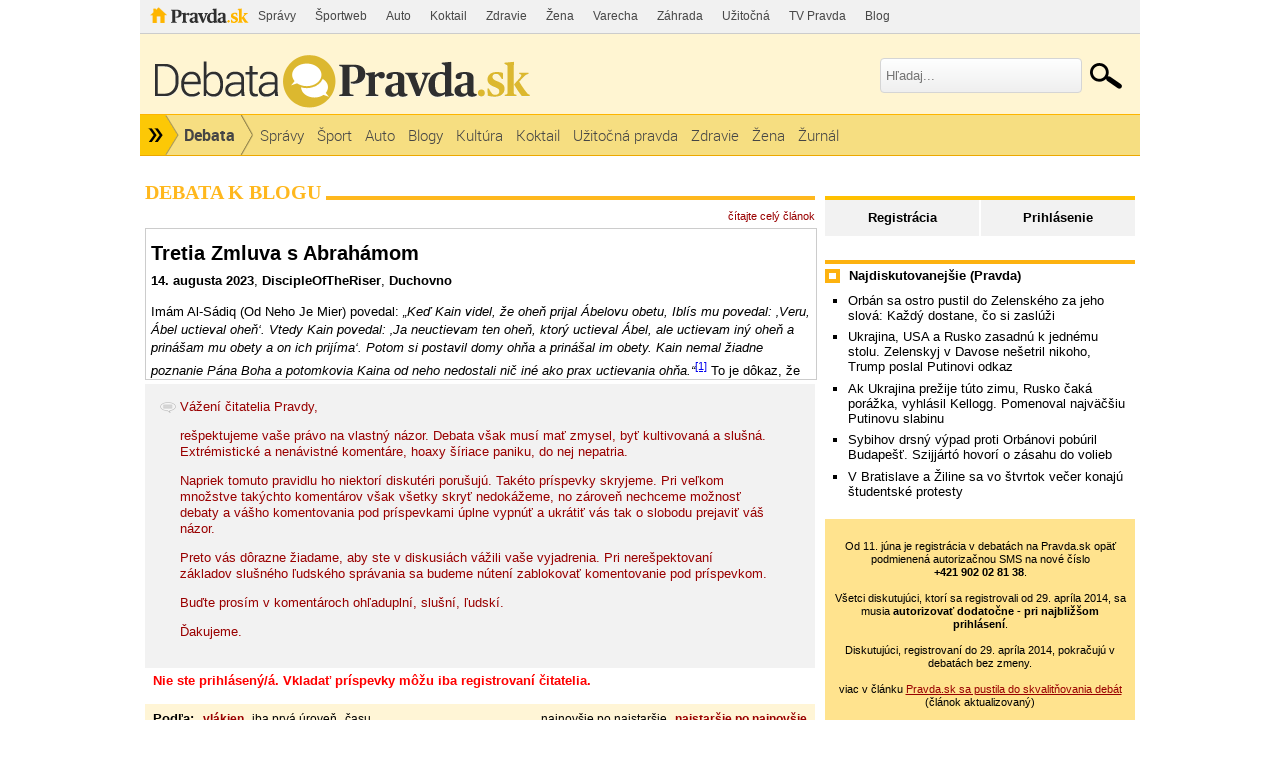

--- FILE ---
content_type: text/html; charset=UTF-8
request_url: https://debata.pravda.sk/debata/blog-chudobnypocestny-19-2023-08-14-tretia-zmluva-s-abrahamom/?zobrazenie=vlakna&zoradenie=od_najstarsieho
body_size: 12861
content:
<!DOCTYPE html>
<html>
	<head>
		<link rel="shortcut icon" type="image/ico" href="/favicon.ico" />
		<meta name="viewport" content="width=970" />

		<meta http-equiv="Content-Type" content="text/html; charset=utf-8" >
<meta http-equiv="Content-Language" content="sk-SK" >		<title>Tretia Zmluva s Abrahámom - Debata - Pravda</title>						        		<link href="/debata/blog-chudobnypocestny-19-2023-08-14-tretia-zmluva-s-abrahamom/rss/" rel="alternate" type="application/rss+xml" title="Pravda.sk - Debata - Tretia Zmluva s Abrahámom" >
<link href="/css/all-debata.css" media="screen" rel="stylesheet" type="text/css" >
<link href="/css/global.css?changed=20220419" media="screen" rel="stylesheet" type="text/css" >
<link href="//ipravda.sk/css/pravda-min-exporty-20260124010101.css" media="screen" rel="stylesheet" type="text/css" >        <script type="text/javascript">window.gdprAppliesGlobally=true;(function(){function a(e){if(!window.frames[e]){if(document.body&&document.body.firstChild){var t=document.body;var n=document.createElement("iframe");n.style.display="none";n.name=e;n.title=e;t.insertBefore(n,t.firstChild)}
else{setTimeout(function(){a(e)},5)}}}function e(n,r,o,c,s){function e(e,t,n,a){if(typeof n!=="function"){return}if(!window[r]){window[r]=[]}var i=false;if(s){i=s(e,t,n)}if(!i){window[r].push({command:e,parameter:t,callback:n,version:a})}}e.stub=true;function t(a){if(!window[n]||window[n].stub!==true){return}if(!a.data){return}
var i=typeof a.data==="string";var e;try{e=i?JSON.parse(a.data):a.data}catch(t){return}if(e[o]){var r=e[o];window[n](r.command,r.parameter,function(e,t){var n={};n[c]={returnValue:e,success:t,callId:r.callId};a.source.postMessage(i?JSON.stringify(n):n,"*")},r.version)}}
if(typeof window[n]!=="function"){window[n]=e;if(window.addEventListener){window.addEventListener("message",t,false)}else{window.attachEvent("onmessage",t)}}}e("__tcfapi","__tcfapiBuffer","__tcfapiCall","__tcfapiReturn");a("__tcfapiLocator");(function(e){
var t=document.createElement("script");t.id="spcloader";t.type="text/javascript";t.async=true;t.src="https://sdk.privacy-center.org/"+e+"/loader.js?target="+document.location.hostname;t.charset="utf-8";var n=document.getElementsByTagName("script")[0];n.parentNode.insertBefore(t,n)})("3247b01c-86d7-4390-a7ac-9f5e09b2e1bd")})();</script>
				                <script type="text/javascript" src="/js/jquery-1.4.1.min.js"></script>
<script type="text/javascript" src="/js/debata.min.js?changed=20190921"></script>
<script type="text/javascript" src="//ipravda.sk/js/pravda-min-exporty-20260124010101.js"></script>		<script>window.perexGaDimensions={"dimension1":"debata","dimension2":"blog-chudobnypocestny-19","dimension3":"blog","dimension4":"debata.pravda.sk"};</script>		
<script type="text/javascript">
  perex_dfp = {
    //"ba": {"name": '/61782924/debata_art_ba', "id": 'div-gpt-ad-1528634504686-612'},
    //"bbb": {"name": '/61782924/debata_art_bbb', "id": 'div-gpt-ad-1528634504686-613'},
    //"bs": {"name": '/61782924/debata_art_bs', "id": 'div-gpt-ad-1528634504686-614'},
    "lea": {"name": '/61782924/debata_art_lea', "id": 'div-gpt-ad-1528634504686-615'},
    //"ss_co": {"name": '/61782924/debata_art_ss_co', "id": 'div-gpt-ad-1528634504686-616'},
    "ss1": {"name": '/61782924/debata_art_ss1', "id": 'div-gpt-ad-1528634504686-617'},
    "ss2": {"name": '/61782924/debata_art_ss2', "id": 'div-gpt-ad-1528634504686-618'},
    "interstitial": {}
  };
</script>

<script type="application/javascript" src="https://storage.googleapis.com/pravda-ad-script/perex_universalMaster.min.js?v=v"></script>
	</head>
	<body>

				<div class="adoceanAdvert adoceanTop adoceanDebata">
	<!-- /61782924/debata_art_lea -->
<div id="advert-top-nest"></div>
<div id='div-gpt-ad-1528634504686-615' style="max-width: 1200px; max-height: 400px; overflow: hidden">
<script>
  if(typeof PEREX === "object" && PEREX.isAdvertisementEnabled()) { googletag.cmd.push(function() { googletag.display('div-gpt-ad-1528634504686-615'); }); }
</script>
</div></div>

		<div class="pravda-sk-body container_30">
			<!-- pravda.sk header -->
			<div id="perex-header" class="header extern_debata">
<!-- [pravda-sk-header-superport] -->
<ul class="superportal"><li class="pravda"><a href="https://www.pravda.sk/">Pravda</a></li><li class=""><a href="https://spravy.pravda.sk/" title="">Správy</a></li><li class=""><a href="https://sportweb.pravda.sk/" title="">Športweb</a></li><li class=""><a href="https://auto.pravda.sk/" title="">Auto</a></li><li class=""><a href="https://koktail.pravda.sk/" title="">Koktail</a></li><li class=""><a href="https://zdravie.pravda.sk/" title="">Zdravie</a></li><li class=""><a href="https://zena.pravda.sk/" title="">Žena</a></li><li class=""><a href="https://varecha.pravda.sk/" title="">Varecha</a></li><li class=""><a href="https://zahrada.pravda.sk/" title="">Záhrada</a></li><li class=""><a href="https://uzitocna.pravda.sk/" title="">Užitočná</a></li><li class=""><a href="https://tv.pravda.sk/" title="">TV Pravda</a></li><li class=""><a href="https://blog.pravda.sk/" title="">Blog</a></li></ul>
<!-- [/pravda-sk-header-superport] --><div class="logo_line">
<a href="https://debata.pravda.sk/" class="logo"><img src="//ipravda.sk/res/externe/debata/head_logo_sk_debata_new.png" alt="Logo debata.pravda.sk" class="debata-pravda-sk-logo" /></a><div class="search_menu">
                            <form id="pravda-sk-vyhladavanie" name="searchForm" action="https://www.pravda.sk/vyhladavanie/" method="get">
                              <input type="text" placeholder="Hľadaj..." name="q" value="" id="searchWhat" class="input" />
                              <input type="hidden" value="debata.pravda.sk" name="as_sitesearch" />
                              <input type="submit" name="sa" id="Submit1" value="" class="button" />
                            </form>
                        </div>  <div class="cl"></div></div>
<div class="menu">
	<ul class="hlavne-menu">
		<li class="root">
			<ul class="root-submenu"><li><a href="https://spravy.pravda.sk/">Správy</a></li><li><a href="https://ekonomika.pravda.sk/">Ekonomika</a></li><li><a href="https://tv.pravda.sk/">TV Pravda</a></li><li><a href="https://nazory.pravda.sk/">Názory</a></li><li><a href="https://sportweb.pravda.sk/">Športweb</a></li><li><a href="https://zurnal.pravda.sk/">Žurnál</a></li><li><a href="https://uzitocna.pravda.sk/">Užitočná pravda</a></li><li><a href="https://zahrada.pravda.sk/">Záhrada</a></li><li><a href="https://kultura.pravda.sk/">Kultúra</a></li><li><a href="https://koktail.pravda.sk/">Koktail</a></li><li><a href="https://auto.pravda.sk/">Auto</a></li><li><a href="https://vat.pravda.sk/">VAT</a></li><li><a href="https://cestovanie.pravda.sk/">Cestovanie</a></li><li><a href="https://zdravie.pravda.sk/">Zdravie</a></li><li><a href="https://zena.pravda.sk/">Žena</a></li><li><a href="https://podcasty.pravda.sk/">Podcasty</a></li></ul>
			<a href="https://www.pravda.sk" title="Pravda - Hlavná stránka" class="root"></a>
		</li>
							<li class="home">
				<a href="https://debata.pravda.sk/">Debata</a>
			</li>
							<li><a href="https://debata.pravda.sk/debata/?kategoria=spravy"><span>Správy</span></a></li>
					<li><a href="https://debata.pravda.sk/debata/?kategoria=sport"><span>Šport</span></a></li>
					<li><a href="https://debata.pravda.sk/debata/?kategoria=autoweb"><span>Auto</span></a></li>
					<li><a href="https://debata.pravda.sk/debata/?kategoria=blog"><span>Blogy</span></a></li>
					<li><a href="https://debata.pravda.sk/debata/?kategoria=kultura"><span>Kultúra</span></a></li>
					<li><a href="https://debata.pravda.sk/debata/?kategoria=koktail"><span>Koktail</span></a></li>
					<li><a href="https://debata.pravda.sk/debata/?kategoria=uzitocna"><span>Užitočná pravda</span></a></li>
					<li><a href="https://debata.pravda.sk/debata/?kategoria=zdravie"><span>Zdravie</span></a></li>
					<li><a href="https://debata.pravda.sk/debata/?kategoria=zena"><span>Žena</span></a></li>
					<li><a href="https://debata.pravda.sk/debata/?kategoria=zurnal"><span>Žurnál</span></a></li>
				<li class="cl"></li>
	</ul><!-- [/pravda-hlavne-menu] -->
</div><!-- [/pravda-sk-header-navigacia] --></div> <!-- [/pravda-sk-header] -->			<!-- pravda.sk header end -->

			<div class="pravda-sk-body-content grid_30">

				<div class="left-center-column grid_20 alpha"> <!-- left-center-column -->

					<div class="left-center-column-content">
						<div id="templavoila-maincontent">
							                        <div class="debata-header">
                <h2>
                                        Debata k blogu                                    </h2>
            </div>
            <div class="debata-info">
                                <a href="https://chudobnypocestny.blog.pravda.sk/2023/08/14/tretia-zmluva-s-abrahamom/">čítajte celý článok</a>
            </div>

            <iframe src="https://chudobnypocestny.blog.pravda.sk/2023/08/14/tretia-zmluva-s-abrahamom/?print" frameborder="0"></iframe>

            
			<div class="post" style="background-color: #f2f2f2; padding: 15px;">
				<img src="/images/design/debata.png" style="vertical-align: top;"/>
				<div style="display: inline-block; vertical-align: top; max-width: 92%; color: #990000;">
					<p>Vážení čitatelia Pravdy,</p>
					<p>rešpektujeme vaše právo na vlastný názor. Debata však musí mať zmysel, byť kultivovaná a slušná. Extrémistické a nenávistné komentáre, hoaxy šíriace paniku, do nej nepatria.</p>
					<p>Napriek tomuto pravidlu ho niektorí diskutéri porušujú. Takéto príspevky skryjeme. Pri veľkom množstve takýchto komentárov však všetky skryť nedokážeme, no zároveň nechceme možnosť debaty a vášho komentovania pod príspevkami úplne vypnúť a ukrátiť vás tak o slobodu prejaviť váš názor.</p>
					<p>Preto vás dôrazne žiadame, aby ste v diskusiách vážili vaše vyjadrenia. Pri nerešpektovaní základov slušného ľudského správania sa budeme nútení zablokovať komentovanie pod príspevkom.</p>
					<p>Buďte prosím v komentároch ohľaduplní, slušní, ľudskí.</p>
					<p>Ďakujeme.</p>
				</div>
			</div>
                        <div class="error-msg">
                Nie ste prihlásený/á. Vkladať príspevky môžu iba registrovaní čitatelia.            </div>
                        <table class="info-msg disc-cat-order">
             <tr>
               <td>
                                    <h4>Podľa: </h4>
                                    <span>
                                                    vlákien                                            </span>
                                    <span>
                                                <a href="/debata/blog-chudobnypocestny-19-2023-08-14-tretia-zmluva-s-abrahamom/?zobrazenie=zatvorene_vlakna&amp;zoradenie=od_najstarsieho">iba prvá úroveň</a>
                                            </span>
                                    <span>
                                                <a href="/debata/blog-chudobnypocestny-19-2023-08-14-tretia-zmluva-s-abrahamom/?zobrazenie=sekvencne&amp;zoradenie=od_najstarsieho">času</a>
                                            </span>
                                               </td>
               <td class="ta-right">
                                                        <span>
                                                <a href="/debata/blog-chudobnypocestny-19-2023-08-14-tretia-zmluva-s-abrahamom/?zobrazenie=vlakna&amp;zoradenie=od_najnovsieho">najnovšie po najstaršie</a>
                                            </span>
                                        <span>
                                                    najstaršie po najnovšie                                            </span>
                                                   </td>
             </tr>
            </table>

                                             <div class="postList">
             
    <div class="post depth0" id="prispevok_11557349">
        <!-- hidden post block -->
              <!-- / hidden post block -->
                    <div id="obsah_prispevku_11557349" class="clearfix">
            <div class="postBox clearfix">

            <div class="post-box-body clearfix">
              <div id="postMeta11557349" class="postMeta clearfix">
            <!-- hodnotenie -->
            <div class="rating green" title="Hodnotenie príspevku">
            0            </div>
            <!-- hodnotenie koniec -->
                            <div id="post11557349" class="post">

              <p>Medzi Nimrodom a Abrahámom je asi 2 000 rokov rozdiel (buď pokoj s tebou).</p>            </div>
                                        <div class="row-actions depth0">
                                                      <a href="/debata/nahlasit/11557349/" onclick="ueh.showReportForm('/debata/nahlasit/11557349/', 11557349);return false;" title="Upozorniť administrátora na nevhodnosť tohoto príspevku">Nahlásiť</a>
                                


                
                              </div>
                                                      <a href="/profil/debata/teolog/">
                        <img class="avatar" src="/images/design/avatars/default-avatar-75x75-m.jpg" height="75" width="75" alt="Bez fotky"></a>
                                <span class="comment-time"><a class="comment-author Debata" href="/profil/debata/teolog/" title="teolog z Debata.pravda.sk">teolog</a>
                        <br />
                        <span class="hidden-post-id">11557349</span>
                        14.08.2023<br />03:19</span>
            </div>
          </div>
          </div>
            <div class="postList">
            
    <div class="post reply depth1" id="prispevok_12500292">

        <!-- hidden post block -->
             <!-- / hidden post block -->

                <div id="obsah_prispevku_12500292" class="reply">
        <div id="postMeta12500292" class="postMeta clearfix">
                            <div id="post12500292" class="post">
            <!-- hodnotenie -->
            <div class="rating green" title="Hodnotenie príspevku">
            0            </div>
            <!-- hodnotenie koniec -->
                                <p>Tvrdenie, že existuje 2000 ročný rozdiel medzi Nimrodom a Abrahámom nie je podporované väčšinou biblických učencov. Bolo by dobré doložiť dôkaz ak nejaký máš. V opačnom prípade tvoje tvrdenie nemá váhu</p>            </div>
                                            <a href="/profil/debata/juraj313/">
                        <img class="avatar" src="/images/photos/j/u/r/48617/48x48.jpg"
                         alt="Juraj313"
                         width="48" height="48" /></a>
                                     <span class="comment-time"><a class="comment-author Debata" href="/profil/debata/juraj313/" title="Juraj313 z Debata.pravda.sk">Juraj313</a>
                        <br /><span class="hidden-post-id">12500292</span>
                        12.04.2024<br />12:53</span>
                                <div class="row-actions depth1">
                                                        <a href="/debata/nahlasit/12500292/" onclick="ueh.showReportForm('/debata/nahlasit/12500292/', 12500292);return false;" title="Upozorniť administrátora na nevhodnosť tohoto príspevku">Nahlásiť</a>

                                


                
                              </div>
                         </div>
                    </div>
        

    </div>
        </div>
         </div>
            </div>
                 
    <div class="post depth0" id="prispevok_11557845">
        <!-- hidden post block -->
              <!-- / hidden post block -->
                    <div id="obsah_prispevku_11557845" class="clearfix">
            <div class="postBox clearfix">

            <div class="post-box-body clearfix">
              <div id="postMeta11557845" class="postMeta clearfix">
            <!-- hodnotenie -->
            <div class="rating green" title="Hodnotenie príspevku">
            0            </div>
            <!-- hodnotenie koniec -->
                            <div id="post11557845" class="post">

              <p>Pre koho tieto zlataniny píšeš? Je to nazorny príklad ako. utopiť pravdu v mori lži.</p>            </div>
                                        <div class="row-actions depth0">
                                                      <a href="/debata/nahlasit/11557845/" onclick="ueh.showReportForm('/debata/nahlasit/11557845/', 11557845);return false;" title="Upozorniť administrátora na nevhodnosť tohoto príspevku">Nahlásiť</a>
                                


                
                              </div>
                                                      <a href="/profil/debata/skorpion5/">
                        <img class="avatar" src="/images/design/avatars/default-avatar-75x75-m.jpg" height="75" width="75" alt="Bez fotky"></a>
                                <span class="comment-time"><a class="comment-author Debata" href="/profil/debata/skorpion5/" title="skorpion5 z Debata.pravda.sk">skorpion5</a>
                        <br />
                        <span class="hidden-post-id">11557845</span>
                        14.08.2023<br />09:38</span>
            </div>
          </div>
          </div>
            <div class="postList">
            
    <div class="post reply depth1" id="prispevok_12500268">

        <!-- hidden post block -->
             <!-- / hidden post block -->

                <div id="obsah_prispevku_12500268" class="reply">
        <div id="postMeta12500268" class="postMeta clearfix">
                            <div id="post12500268" class="post">
            <!-- hodnotenie -->
            <div class="rating green" title="Hodnotenie príspevku">
            0            </div>
            <!-- hodnotenie koniec -->
                                <p>Pravda bola už dávno utopená v mori lží. Stačí sa pozrieť na slovenskú kultúru. Ak sa ti článok nepáči, nemusíš ho čítať a márniť svoj čas komentovaním. Pekný deň.</p>            </div>
                                            <a href="/profil/debata/juraj313/">
                        <img class="avatar" src="/images/photos/j/u/r/48617/48x48.jpg"
                         alt="Juraj313"
                         width="48" height="48" /></a>
                                     <span class="comment-time"><a class="comment-author Debata" href="/profil/debata/juraj313/" title="Juraj313 z Debata.pravda.sk">Juraj313</a>
                        <br /><span class="hidden-post-id">12500268</span>
                        12.04.2024<br />12:40</span>
                                <div class="row-actions depth1">
                                                        <a href="/debata/nahlasit/12500268/" onclick="ueh.showReportForm('/debata/nahlasit/12500268/', 12500268);return false;" title="Upozorniť administrátora na nevhodnosť tohoto príspevku">Nahlásiť</a>

                                


                
                              </div>
                         </div>
                    </div>
        

    </div>
        </div>
         </div>
            </div>
        </div>

                <p class="rss-link-bottom"><a href="/debata/blog-chudobnypocestny-19-2023-08-14-tretia-zmluva-s-abrahamom/rss/">RSS</a></p>
                <div class="paginationControl">
<!-- Previous page link -->
  <span class="disabled">&lt;&nbsp;Predchádzajúce</span>

<!-- Numbered page links -->
      <span class="current">1</span>
  
<!-- Next page link -->
  <span class="disabled">Nasledujúce&nbsp;&gt;</span>
</div>
                        <div class="discussion-rules">
                            <span>Pravidlá v skratke:</span> Príspevky vyjadrujú názory čitateľov. Redakcia Pravda.sk nemôže ovplyvniť ich obsah. Vyhradzuje si však právo podľa vlastného uváženia odstraňovať nevhodné príspevky a blokovať prístup do Debaty používateľom, ktorí porušujú pravidlá. Neprijateľné sú hlavne urážky iných prispievateľov, hrubé osočovanie tretích osôb, vulgarizmy, hanobenie rasy, národa či nábožentva, propagácia akejkoľvek činnosti porušujúcej zákony SR, zneužívanie cudzej identity (vydávanie sa za niekoho iného), zneužívanie Debaty na neplatenú reklamu, spamovanie Debaty textami nesúvisiacimi s témou, spamovanie ostatných používateľov pomocou funkcie súkromných správ a hrubé poškodzovanie dobrej povesti prevádzkovateľa portálu Pravda.sk. Tieto podmienky sa týkajú tak príspevkov ako aj verejného profilu používateľa. Používateľovi, ktorý porušil pravidlá, môžu byť spätne zmazané všetky vytvorené príspevky aj verejný profil. Dĺžka textu príspevku môže byť maximálne 1000 znakov, dlhšie príspevky budú skrátené.                            <a href="/pravidla">
                                Celé pravidlá (upravené 1. 4. 2021).
                            </a>
                        </div>
                                    						</div>
					</div> <!-- [/left-center-column-content] -->

				</div> <!-- // left-center-column -->

				<div class="right-column grid_10 omega"> <!-- right-column -->
					<div class="right-column-content">
						<div id="templavoila-najcitanejsie">
							<div class="box user-profile-sidebar clearfix">
    <div class="login-slide">
        <p class="login"><a href="/prihlasenie-debata">Prihlásenie</a></p>
        <p class="register"><a href="/registracia">Registrácia</a></p>
    </div>

</div>


							<div class="adoceanAdvert adoceanCenter adoceanDebata">
	<!-- /61782924/debata_art_ss1 -->
<div id='div-gpt-ad-1528634504686-617'>
<script>
  if(typeof PEREX === "object" && PEREX.isAdvertisementEnabled()) { googletag.cmd.push(function() { googletag.display('div-gpt-ad-1528634504686-617'); }); }
</script>
</div></div>
							            <div class="box">
        <div class="rub-header">
             <h4>Najdiskutovanejšie (Pravda)</h4>
        </div>
             <ul>
                                     <li><a href="/debata/783181-orban-sa-ostro-pustil-do-zelenskeho-za-jeho-slova-kazdy-dostane-co-si-zasluzi/">Orbán sa ostro pustil do Zelenského za jeho slová: Každý dostane, čo si zaslúži</a></li>
                                    <li><a href="/debata/783116-trump-a-zelenskyj-rokuju-v-davose-o-ceste-k-mieru-na-ukrajine/">Ukrajina, USA a Rusko zasadnú k jednému stolu. Zelenskyj v Davose nešetril nikoho, Trump poslal Putinovi odkaz</a></li>
                                    <li><a href="/debata/783080-ak-ukrajina-prezije-tuto-zimu-porazka-ruska-je-neodvratna-vyhlasil-kellogg-pomenoval-najvacsiu-putinovu-slabinu/">Ak Ukrajina prežije túto zimu, Rusko čaká porážka, vyhlásil Kellogg. Pomenoval najväčšiu Putinovu slabinu </a></li>
                                    <li><a href="/debata/783347-sybihov-drsny-vypad-proti-orbanovi-poburil-budapest-szijjarto-hovori-o-zasahu-do-volieb/">Sybihov drsný výpad proti Orbánovi pobúril Budapešť. Szijjártó hovorí o zásahu do volieb</a></li>
                                    <li><a href="/debata/783182-v-bratislave-a-ziline-sa-vo-stvrtok-vecer-konaju-studentske-protesty/">V Bratislave a Žiline sa vo štvrtok večer konajú študentské protesty</a></li>
                            </ul>
    </div>
        							    <div class="debata-auth-promo">
                                <div style="font-weight:normal;font-size:85%"><br />
			Od 11. júna je registrácia v debatách na Pravda.sk opäť podmienená autorizačnou SMS na nové číslo<br /><b>+421&nbsp;902&nbsp;02&nbsp;81&nbsp;38</b>.<br /><br />
			Všetci diskutujúci, ktorí sa registrovali od 29. apríla 2014, sa musia <b>autorizovať dodatočne - pri najbližšom prihlásení</b>.<br /><br />
			Diskutujúci, registrovaní do 29. apríla 2014, pokračujú v debatách bez zmeny.
		</div>
        <div style="font-weight:normal;font-size:85%"><br />viac v článku
            <a href="http://spravy.pravda.sk/domace/clanok/167473-pravdask-sa-pustila-do-skvalitnovania-debat/">Pravda.sk sa pustila do skvalitňovania debát</a><br />(článok aktualizovaný)
        </div>
    </div>

							<div class="debata-admin-contnact box">
Kontakt na administrátora: <a href="mailto:debata@pravda.sk">debata@pravda.sk</a>
</div>							<div class="sidebar-top-line">
    <!-- GoogleAdsense_debaty() is deprecated --></div>							<div class="adoceanAdvert adoceanBottomSquare adoceanDebata">
	<!-- /61782924/debata_art_ss2 - LAZY -->
<div id='div-gpt-ad-1528634504686-618'></div></div>
						</div>
					</div>
				</div> <!-- // right-column -->
			</div><div style="clear:both;"></div> <!-- // pravda-sk-body-content -->

            <div class="adoceanAdvert adoceanBottom adoceanDebata">
	<!-- widget Engerio (aka Strossle) -->
<div id="horizontal-66ebcd64-0925-45e6-8eb4-152eca22d8bb" data-eWidget="66ebcd64-0925-45e6-8eb4-152eca22d8bb" data-eType="horizontal" data-eListener="true"></div>
<div id="engerio-widget-horizontal-42625b68-7bcf-456e-a57b-3762838e3e1a" data-eWidget="42625b68-7bcf-456e-a57b-3762838e3e1a" data-eType="horizontal" data-eListener="true"></div>
<script type="text/javascript" src="https://cdn.engerio.sk/js/widget.js" async ></script>

<!-- AS Relevant resp -->
<div>
  <script async src="//pagead2.googlesyndication.com/pagead/js/adsbygoogle.js"></script>
<ins class="adsbygoogle"
     style="display:block"
  	 data-matched-content-ui-type="image_stacked,image_stacked"
     data-matched-content-rows-num="2,3"
     data-matched-content-columns-num="1,3"
     data-ad-format="autorelaxed"
     data-ad-client="ca-pub-9548545491773721"
     data-ad-slot="5247323915"></ins>
<script>
  if (typeof PEREX !== "object" || PEREX.isAdvertisementEnabled()) {
     (adsbygoogle = window.adsbygoogle || []).push({});
  }
</script>
</div>
</div>
			<!-- [pravda-sk-footer] -->
<!-- inde na Pravda.sk -->
<div class="inde_na_pravde">
    <div class="heading">
        <p class="nadpis">Odporúčame</p>
    </div>
    <!-- zoznam odporucanych clankov -->
    <div class="clankyCase clankyCase-outer">
        <div class="clankyCase-inner">
                                        <div class="clanok inde-clanok-31"><a href="https://varecha.pravda.sk/recepty/orechovo-cokoladove-fit-suhajdy-fotorecept/93335-recept.html"><img src="https://varecha.pravda.sk/usercontent/images/velky-recept76170_1769097882.jpg" width="175" height="131" alt="Orechovo-čokoládové fit šuhajdy" /></a><a href="https://varecha.pravda.sk/recepty/orechovo-cokoladove-fit-suhajdy-fotorecept/93335-recept.html" class="sekcia">VARECHA</a><a href="https://varecha.pravda.sk/recepty/orechovo-cokoladove-fit-suhajdy-fotorecept/93335-recept.html" class="nadpis">Orechovo-čokoládové fit šuhajdy</a></div>
                            <div class="clanok inde-clanok-35"><a href="https://flog.pravda.sk/mariol.flog?foto=208445"><img src="https://flog.pravda.sk/data/flog/mariol/208445/bVo_208445_s.jpg" width="175" height="131" alt="Cyprus_4" /></a><a href="https://flog.pravda.sk/mariol.flog?foto=208445" class="sekcia">FLOG</a><a href="https://flog.pravda.sk/mariol.flog?foto=208445" class="nadpis">Cyprus_4</a></div>
                            <div class="clanok inde-clanok-23"><a href="https://spravy.pravda.sk/regiony/clanok/783108-ako-aktivista-bojoval-za-transparentnost-primator-brocka-vlani-zarobil-viac-ako-100-tisic-eur/"><img src="//ipravda.sk/res/2026/01/22/thumbs/brocka-stredna.jpg" width="175" height="131" alt="Ako aktivista bojoval za transparentnosť...." /></a><a href="https://spravy.pravda.sk/regiony/clanok/783108-ako-aktivista-bojoval-za-transparentnost-primator-brocka-vlani-zarobil-viac-ako-100-tisic-eur/" class="sekcia">REGIÓNY</a><a href="https://spravy.pravda.sk/regiony/clanok/783108-ako-aktivista-bojoval-za-transparentnost-primator-brocka-vlani-zarobil-viac-ako-100-tisic-eur/" class="nadpis">Ako aktivista bojoval za transparentnosť. Primátor Bročka vlani zarobil viac ako 100-tisíc eur</a></div>
                            <div class="clanok inde-clanok-24"><a href="https://sportweb.pravda.sk/zimne-sporty/clanok/783105-anastasia-kuzminova-zsl-jelisej-kuzmin-nominacia-kritika-stanovisko-reakcia/"><img src="//ipravda.sk/res/2024/12/05/thumbs/sr-osrblie-biatlon-me-mix-stafeta-bbx-kuzminova-stredna.jpg" width="175" height="131" alt="Po vulgarizmoch a kritike prichádza odpoveď:..." /></a><a href="https://sportweb.pravda.sk/zimne-sporty/clanok/783105-anastasia-kuzminova-zsl-jelisej-kuzmin-nominacia-kritika-stanovisko-reakcia/" class="sekcia">ŠPORT</a><a href="https://sportweb.pravda.sk/zimne-sporty/clanok/783105-anastasia-kuzminova-zsl-jelisej-kuzmin-nominacia-kritika-stanovisko-reakcia/" class="nadpis">Po vulgarizmoch a kritike prichádza odpoveď: Zväz vysvetľuje spor okolo syna Kuzminovej</a></div>
                            <div class="clanok inde-clanok-19"><a href="https://nazory.pravda.sk/komentare-a-glosy/clanok/783170-ozempic-valcuje-vsetky-diety-schudnete-aj-30-kil-je-to-len-rozmar-hviezd-alebo-zazracny-liek/"><img src="//ipravda.sk/res/2025/05/16/thumbs/ozempic_01-stredna.png" width="175" height="131" alt="Ozempic valcuje všetky diéty, schudnete aj 30..." /></a><a href="https://nazory.pravda.sk/komentare-a-glosy/clanok/783170-ozempic-valcuje-vsetky-diety-schudnete-aj-30-kil-je-to-len-rozmar-hviezd-alebo-zazracny-liek/" class="sekcia">NÁZORY</a><a href="https://nazory.pravda.sk/komentare-a-glosy/clanok/783170-ozempic-valcuje-vsetky-diety-schudnete-aj-30-kil-je-to-len-rozmar-hviezd-alebo-zazracny-liek/" class="nadpis">Ozempic valcuje všetky diéty, schudnete aj 30 kíl. Je to len rozmar hviezd alebo zázračný liek?</a></div>
                            <div class="clanok inde-clanok-10"><a href="https://cestovanie.pravda.sk/cestovny-ruch/clanok/783085-kviz-poznate-druhe-mesta-krajin-hacik-je-v-tom-ze-nie-vzdy-plati-najvacsie-najznamejsie/"><img src="//ipravda.sk/res/2026/01/22/thumbs/mapa-sveta-cestovanie-stredna.png" width="175" height="131" alt="KVÍZ: Poznáte druhé mestá krajín? Háčik..." /></a><a href="https://cestovanie.pravda.sk/cestovny-ruch/clanok/783085-kviz-poznate-druhe-mesta-krajin-hacik-je-v-tom-ze-nie-vzdy-plati-najvacsie-najznamejsie/" class="sekcia">CESTOVANIE</a><a href="https://cestovanie.pravda.sk/cestovny-ruch/clanok/783085-kviz-poznate-druhe-mesta-krajin-hacik-je-v-tom-ze-nie-vzdy-plati-najvacsie-najznamejsie/" class="nadpis">KVÍZ: Poznáte druhé mestá krajín? Háčik je v tom, že nie vždy platí "najväčšie = najznámejšie"</a></div>
                            <div class="clanok inde-clanok-30"><a href="https://zdravie.pravda.sk/zdravie-a-prevencia/clanok/783161-prestante-to-jest-ak-chcete-zdrave-cievy-odbornici-varuju-pred-potravinou-ktora-ticho-nici-vase-srdce/"><img src="//ipravda.sk/res/2025/06/06/thumbs/srdce_01-stredna.png" width="175" height="131" alt="Prestaňte ju jesť, ak chcete zdravé cievy...." /></a><a href="https://zdravie.pravda.sk/zdravie-a-prevencia/clanok/783161-prestante-to-jest-ak-chcete-zdrave-cievy-odbornici-varuju-pred-potravinou-ktora-ticho-nici-vase-srdce/" class="sekcia">ZDRAVIE</a><a href="https://zdravie.pravda.sk/zdravie-a-prevencia/clanok/783161-prestante-to-jest-ak-chcete-zdrave-cievy-odbornici-varuju-pred-potravinou-ktora-ticho-nici-vase-srdce/" class="nadpis">Prestaňte ju jesť, ak chcete zdravé cievy. Táto obľúbená potravina ničí srdce a zvyšuje riziko infarktu</a></div>
                            <div class="clanok inde-clanok-9"><a href="https://auto.pravda.sk/doprava/clanok/783004-cinska-autoparty-v-rusku-konci-kazda-stvrta-predajna-krachuje/"><img src="//ipravda.sk/res/2026/01/21/thumbs/rusko-predajna-cinskyh-aut_01-stredna.jpg" width="175" height="131" alt="Čínska „autopárty“ v Rusku končí...." /></a><a href="https://auto.pravda.sk/doprava/clanok/783004-cinska-autoparty-v-rusku-konci-kazda-stvrta-predajna-krachuje/" class="sekcia">AUTO</a><a href="https://auto.pravda.sk/doprava/clanok/783004-cinska-autoparty-v-rusku-konci-kazda-stvrta-predajna-krachuje/" class="nadpis">Čínska „autopárty“ v Rusku končí. Každá štvrtá predajňa krachuje </a></div>
                            <div class="clanok inde-clanok-14"><a href="https://sportweb.pravda.sk/hokej/reprezentacia/clanok/783011-hraj-k-a-a-ked-pojdes-pojdes-majster-sveta-zuri-cesi-su-na-noze-riesia-problem-ktory-trapil-aj-slovakov/"><img src="//ipravda.sk/res/2019/05/16/thumbs/jakub-voracek-filip-hronek-stredna.jpg" width="175" height="131" alt="Klamali, ublížili mne aj mojej rodine...." /></a><a href="https://sportweb.pravda.sk/hokej/reprezentacia/clanok/783011-hraj-k-a-a-ked-pojdes-pojdes-majster-sveta-zuri-cesi-su-na-noze-riesia-problem-ktory-trapil-aj-slovakov/" class="sekcia">HOKEJ</a><a href="https://sportweb.pravda.sk/hokej/reprezentacia/clanok/783011-hraj-k-a-a-ked-pojdes-pojdes-majster-sveta-zuri-cesi-su-na-noze-riesia-problem-ktory-trapil-aj-slovakov/" class="nadpis">Klamali, ublížili mne aj mojej rodine. Majster sveta zúri, Česi sú na nože. Riešia kauzu, ktorá trápila aj Slovákov</a></div>
                            <div class="clanok inde-clanok-12"><a href="https://ekonomika.pravda.sk/ludia/clanok/550381-restauracie-aj-male-pivovary-bojuju-o-prezitie/"><img src="//ipravda.sk/res/2018/07/15/thumbs/pivo-vycap-stredna.jpg" width="175" height="131" alt="Reštaurácie aj malé pivovary bojujú o..." /></a><a href="https://ekonomika.pravda.sk/ludia/clanok/550381-restauracie-aj-male-pivovary-bojuju-o-prezitie/" class="sekcia">EKONOMIKA</a><a href="https://ekonomika.pravda.sk/ludia/clanok/550381-restauracie-aj-male-pivovary-bojuju-o-prezitie/" class="nadpis">Reštaurácie aj malé pivovary bojujú o prežitie</a></div>
                            <div class="clanok inde-clanok-11"><a href="https://volby.pravda.sk/"><img src="//ipravda.sk/res/2014/11/16/thumbs/komunalne-volby-urna-hlasovanie-stredna.jpg" width="175" height="131" alt="Historické výsledky od roku 1990 na Slovensku..." /></a><a href="https://volby.pravda.sk/" class="sekcia">PARLAMENTNÉ VOĽBY</a><a href="https://volby.pravda.sk/" class="nadpis">Historické výsledky od roku 1990 na Slovensku aj vo vašej obci</a></div>
                            <div class="clanok inde-clanok-25"><a href="https://spravy.pravda.sk/domace/clanok/783003-pozor-energopoukazky-maju-lehotu-ako-si-rychlo-vyplatit-statnu-pomoc-a-nezmeskat-termin/"><img src="//ipravda.sk/res/2026/01/21/thumbs/slovenska-posta-hlavna-posta-bratislava_05-stredna.jpg" width="175" height="131" alt="Prišla vám energopoukážka? Jedna chyba a..." /></a><a href="https://spravy.pravda.sk/domace/clanok/783003-pozor-energopoukazky-maju-lehotu-ako-si-rychlo-vyplatit-statnu-pomoc-a-nezmeskat-termin/" class="sekcia">SPRÁVY</a><a href="https://spravy.pravda.sk/domace/clanok/783003-pozor-energopoukazky-maju-lehotu-ako-si-rychlo-vyplatit-statnu-pomoc-a-nezmeskat-termin/" class="nadpis">Prišla vám energopoukážka? Jedna chyba a peniaze už neuvidíte</a></div>
                            <div class="clanok inde-clanok-17"><a href="https://kultura.pravda.sk/na-citanie/clanok/782971-doma-u-dusana-jurkovica-co-najdete-v-jeho-secesnej-vile-v-brne-preco-si-ju-cenia-rovnako-ako-vilu-tugendhat/"><img src="//ipravda.sk/res/2026/01/21/thumbs/dusan-jurkovic-vila-brno_01-stredna.jpg" width="175" height="131" alt="Doma u Dušana Jurkoviča. Čo nájdete v jeho..." /></a><a href="https://kultura.pravda.sk/na-citanie/clanok/782971-doma-u-dusana-jurkovica-co-najdete-v-jeho-secesnej-vile-v-brne-preco-si-ju-cenia-rovnako-ako-vilu-tugendhat/" class="sekcia">KULTÚRA</a><a href="https://kultura.pravda.sk/na-citanie/clanok/782971-doma-u-dusana-jurkovica-co-najdete-v-jeho-secesnej-vile-v-brne-preco-si-ju-cenia-rovnako-ako-vilu-tugendhat/" class="nadpis">Doma u Dušana Jurkoviča. Čo nájdete v jeho secesnej vile v Brne? Prečo si ju cenia rovnako ako vilu Tugendhat?</a></div>
                            <div class="clanok inde-clanok-33"><a href="https://zena.pravda.sk/ludia/clanok/783043-schudla-40-kil-a-stratila-manzela-aby-nasla-samu-seba-oblubena-komicka-prehovorila-o-narocnom-obdobi/"><img src="//ipravda.sk/res/2026/01/01/thumbs/simona-first-ticha-noc-13-stredna.jpg" width="175" height="131" alt="Úbytok 40 kíl, strata manžela a dlhy:..." /></a><a href="https://zena.pravda.sk/ludia/clanok/783043-schudla-40-kil-a-stratila-manzela-aby-nasla-samu-seba-oblubena-komicka-prehovorila-o-narocnom-obdobi/" class="sekcia">ŽENA</a><a href="https://zena.pravda.sk/ludia/clanok/783043-schudla-40-kil-a-stratila-manzela-aby-nasla-samu-seba-oblubena-komicka-prehovorila-o-narocnom-obdobi/" class="nadpis">Úbytok 40 kíl, strata manžela a dlhy: Obľúbená komička prehovorila o období, ktoré ju takmer zlomilo </a></div>
                            <div class="clanok inde-clanok-13"><a href="https://sportweb.pravda.sk/futbal/nike-liga/clanok/783099-vyprask-v-priprave-trencin-nemal-proti-ukrajincom-sancu-michalovce-dostali-patku-od-cechov/"><img src="//ipravda.sk/res/2025/07/19/thumbs/06-as-trencin-stredna.jpg" width="175" height="131" alt="Výprask v príprave. Trenčín nemal proti..." /></a><a href="https://sportweb.pravda.sk/futbal/nike-liga/clanok/783099-vyprask-v-priprave-trencin-nemal-proti-ukrajincom-sancu-michalovce-dostali-patku-od-cechov/" class="sekcia">FUTBAL</a><a href="https://sportweb.pravda.sk/futbal/nike-liga/clanok/783099-vyprask-v-priprave-trencin-nemal-proti-ukrajincom-sancu-michalovce-dostali-patku-od-cechov/" class="nadpis">Výprask v príprave. Trenčín nemal proti Ukrajincom šancu, Trnava odohrala len polčas</a></div>
                            <div class="clanok inde-clanok-29"><a href="https://vat.pravda.sk/technologie/clanok/783139-garmin-uvadza-svoje-prve-hodinky-navrhnute-specialne-pre-zacinajucich-golfistov/"><img src="//ipravda.sk/res/2026/01/22/thumbs/j1-primage-110625-stredna.jpg" width="175" height="131" alt="Garmin uvádza svoje prvé hodinky, navrhnuté..." /></a><a href="https://vat.pravda.sk/technologie/clanok/783139-garmin-uvadza-svoje-prve-hodinky-navrhnute-specialne-pre-zacinajucich-golfistov/" class="sekcia">VEDA A TECHNIKA</a><a href="https://vat.pravda.sk/technologie/clanok/783139-garmin-uvadza-svoje-prve-hodinky-navrhnute-specialne-pre-zacinajucich-golfistov/" class="nadpis">Garmin uvádza svoje prvé hodinky, navrhnuté špeciálne pre mladých golfistov</a></div>
                        <div class="cl"></div>
        </div>
    </div>
    <div class="navigation"></div>
</div>
<!-- inde na Pravda.sk end -->
<div id="perex-footer" class="footer-case">
	<div class="footer">
		<div class="top-line">
	<div class="footer-obalka">
        <span class="nadpis">Aktuálne číslo</span>
		<a class="obalka" title="Vydanie denníka Pravda zo dňa 23.1.2026" href="https://e.pravda.sk/Detail.aspx?datum=23.1.2026">
			<img height="120" alt="Vydanie Pravdy, náhľad obálky denníka" src="https://covers.digitania.eu/000/592/633/592633.jpg" />
		</a>
        <div id="footer-obalka-wrapper" style="display: none"></div>
        <div id="footer-obalka-iframe" style="display: none">
            <img alt="Vydanie Pravdy, náhľad obálky denníka" src="https://covers.digitania.eu/000/592/633/592633.jpg" />
            <a href="#" class="close"><span>Zavrieť</span></a>
            <a href="https://e.pravda.sk/Detail.aspx?datum=23.1.2026" class="kupit"><p><span class="hidden">Kúpiť</span> toto jedno číslo ako elektronické vydanie</p></a>
            <a href="http://predplatne.pravda.sk/" class="predplatit"><p><span class="hidden">Predplatiť</span> papierové vydanie denníka Pravda na mesiac len za 11 &euro;</p></a>
        </div>
	</div>
			<div class="icons-menu">
				<ul>
					<li id="footer-icons-archiv"><a title="Denník Pravda - elektronický archív denníka Pravda" class="archiv" href="https://e.pravda.sk/">Archív</a></li>
					<li id="footer-icons-o-pravde"><a title="O Pravde" class="opravde" href="https://www.pravda.sk/info/o-nas/">O Pravde</a></li>
					<li id="footer-icons-kontakty"><a title="Kontakty" class="mail" href="https://www.pravda.sk/info/7434-info-uvod/">Kontakty</a><span class="yelow-info">Pošlite nám tip či námet<br />na&nbsp;<a href="mailto:pravda@pravda.sk" title="poslať mail na pravda@pravda.sk" class="bold">pravda@pravda.sk</a>.<span class="bgr_arrow">&nbsp;</span></span></li>
					<li id="footer-icons-sutaze"><a title="Súťaže" class="sutaze" href="https://spravy.pravda.sk/sutaz/">Súťaže</a></li>
					<li id="footer-icons-android"><a title="Android aplikácia" class="android" href="https://aplikacie.pravda.sk/android/">Android</a></li>
					<li id="footer-icons-iphone"><a title="Apple aplikácia" class="apple" href="https://aplikacie.pravda.sk/iphone/">iPhone</a></li>
					<li id="footer-icons-win8"><a title="Windows aplikácia" class="win" href="https://aplikacie.pravda.sk/windows/">Windows 8</a></li>
					<li id="footer-icons-facebook"><a rel="nofollow" title="Facebook" class="fb" href="https://www.facebook.com/pravdask">Facebook</a></li>
					<li id="footer-icons-twitter"><a rel="nofollow" title="Twiter" class="twitt" href="https://twitter.com/Pravdask">Twitter</a></li>
					<li id="footer-icons-rss"><a title="RSS kanály na Pravda.sk" class="rss" href="https://www.pravda.sk/info/7008-rss-info/">RSS</a></li>
					<li class="cl"></li>
				</ul>
			</div>
			<div class="cl"></div>
		</div>
		<div class="bottom-line">
			<a class="footer-logo" title="www.pravda.sk" href="https://www.pravda.sk">
				<img width="126" height="25" alt="Pravda.sk logo" src="//ipravda.sk/res/portal2013/new/logo_pravda.sk_footer.png" />
			</a>
				<div class="center">
		<ul id="footer-menu">
			<li><a title="O nás" href="https://www.pravda.sk/info/o-nas/">O nás</a></li>
			<li><a title="Kontakty" href="https://www.pravda.sk/info/7434-info-uvod">Kontakty</a></li>
			<li><a title="Inzercia" href="https://www.pravda.sk/info/8036-inzercia/">Inzercia</a></li>
			<li><a title="Tlačený a predaný náklad denníka" href="https://www.pravda.sk/info/7035-priemerny-tlaceny-a-predany-naklad-dennika-pravda/">Tlačený a predaný náklad denníka</a></li>
			<li><a title="Návštevnosť webu" href="https://www.pravda.sk/info/7432-info-web-uvod/">Návštevnosť webu</a></li>
			<li><a title="Ochrana osobných údajov" href="https://www.pravda.sk/info/9157-ochrana-osobnych-udajov-gdpr/">GDPR</a></li>
			<li class="cl"></li>
		</ul>
		<ul id="footer-menu2">
			<li><a title="About us" hreflang="en" href="https://www.pravda.sk/info/7031-about-us/" class="about">About us</a></li>
			<li><a title="Average Print Run and Paid Circulation of Daily Pravda" hreflang="en" href="https://spravy.pravda.sk/rozne/stranka/7030-average-print-run-and-paid-circulation-of-daily-pravda/">Average Print Run and Paid Circulation of Daily Pravda</a></li>
			<li><a title="Ako používame súbory cookie?" hreflang="en" href="https://www.pravda.sk/info/8693-ako-pouzivame-subory-cookie/">Cookies</a></li>
			<li class="cl"></li>
		</ul>
		<div class="cl"></div>
		<p class="copyright">&copy; OUR MEDIA SR a. s. 2026. Autorské práva sú vyhradené a vykonáva ich vydavateľ, <a href="https://www.pravda.sk/info/7038-copyright-a-agentury/">viac info</a>.</p>
				<div class="ad-webglobe"><a href="https://wy.sk/" target="_blank">Tento web beží na serveroch Webglobe</a>.</div>
	</div>
			<div class="right">
				<a class="orange-btn predplatne" title="predplatne.pravda.sk" href="https://predplatne.pravda.sk/">Predplatné</a>
				<span class="small">denníka Pravda</span>
			</div>
			<div class="cl"></div>
		</div>
		<div class="to-top">
			<a href="#" id="arrow-top"><span>Nahor</span></a>
		</div>
	</div>
</div><!-- (C)2000-2014 Gemius SA - debata.pravda.sk.scp -->
<script>
<!--//--><![CDATA[//><!--
var pp_gemius_identifier = 'AphKgWudK91WB0PVrXcylpYTTF3RqNBaLpEY1SbMmoX.m7';
var pp_gemius_use_cmp = true;
var pp_gemius_cmp_timeout = 30e3;
// lines below shouldn't be edited
function gemius_pending(i) { window[i] = window[i] || function() {var x = window[i+'_pdata'] = window[i+'_pdata'] || []; x[x.length]=arguments;};};
gemius_pending('gemius_hit'); gemius_pending('gemius_event'); gemius_pending('pp_gemius_hit'); gemius_pending('pp_gemius_event');
(function(d,t) {try {var gt=d.createElement(t),s=d.getElementsByTagName(t)[0],l='http'+((location.protocol=='https:')?'s':''); gt.setAttribute('async','async');
gt.setAttribute('defer','defer'); gt.src=l+'://gask.hit.gemius.pl/xgemius.js'; s.parentNode.insertBefore(gt,s);} catch (e) {}})(document,'script');
//--><!]]>
</script>
<!-- Global site tag (gtag.js) - Google Analytics -->
<script async="async" src="https://www.googletagmanager.com/gtag/js?id=G-26GE433HZT"></script>
<script>
	window['gtag_enable_tcf_support'] = true;
	window.dataLayer = window.dataLayer || [];
	function gtag(){dataLayer.push(arguments);}
	gtag('js', new Date());
	gtag('set', {'anonymize_ip': true});
	if ('perexGaDimensions' in window) {
	  gtag('set', window.perexGaDimensions);
	}
	gtag('config', 'G-26GE433HZT', window.perexGaDimensions || {}); /* GA4 */
	gtag('config', 'G-K6BJFG24PP', window.perexGaDimensions || {}); /* GA4 vseobecna */
</script>
<!-- [/pravda-sk-footer] -->
		</div> <!-- [/pravda-sk-body container_30] -->

		
		
		
<!-- BS_Diskusia -- >
<div id="BottomStripContainer" style="display: none; width: 100%; position: fixed; z-index: 9998; text-align: center; background-color: rgba(0,0,0,0.5); border-top: 1px solid #000">
<div style="cursor: pointer; position: absolute; z-index: 9999; color: white; background-color: #000; width: 80px; height: 24px; top: -24px; right: 0;" onclick="$(this).parent().remove();">ZATVORIŤ</div>
<!-- /61782924/diskusia_bs -- >
<div id='div-gpt-ad-1528634504686-614' class="BottomStripBanner">
<script>
  if(typeof PEREX === "object" && PEREX.isAdvertisementEnabled()) { googletag.cmd.push(function() { googletag.display('div-gpt-ad-1528634504686-614'); }); }
</script>
</div></div>-->

<script>
  if (typeof PEREX !== "object" || PEREX.isAdvertisementEnabled()) {
    //r2b2
    document.write('<scr'+'ipt type="didomi/javascript" data-vendor="iab:1235" src="//delivery.r2b2.cz/get/pravda.sk/generic/fixed/mobile"></scr'+'ipt>');
    //caroda
    document.write('<scr'+'ipt type="didomi/javascript" data-vendor="iab:954" src="https://publisher.caroda.io/videoPlayer/caroda.min.js?ctok=0f18e94b05474967667a43" crossorigin="anonymous" defer></scr'+'ipt>');
  }
  
  //sticky ss2 na debate (nie je responzivna, takze mobil nemusime riesit)
  $(document).ready(function(){
    let lh= $('.left-center-column')[0].getBoundingClientRect().height;
    if(lh>1800){$('#templavoila-najcitanejsie').css('height', $('.left-center-column')[0].getBoundingClientRect().height+'px');$('.adoceanBottomSquare').css({"position": 'sticky', "top": '20px'});}
  });
</script>		<!-- monitoring is ok -->
	</body>
</html>


--- FILE ---
content_type: text/html; charset=UTF-8
request_url: https://chudobnypocestny.blog.pravda.sk/2023/08/14/tretia-zmluva-s-abrahamom/?print
body_size: 20397
content:
<!DOCTYPE html PUBLIC "-//W3C//DTD XHTML 1.0 Transitional//EN" "http://www.w3.org/TR/xhtml1/DTD/xhtml1-transitional.dtd">
<html xmlns="http://www.w3.org/1999/xhtml" lang="sk">
<head>
    <meta http-equiv="Content-Type" content="text/html; charset=UTF-8" />
	<title>Tretia Zmluva s Abrahámom |  &raquo; Print Objavil sa Spasiteľ: Z Poznania Ježišovho Posla Kresťanom | Blog - Pravda</title>
    <link rel="shortcut icon" type="image/ico" href="https://chudobnypocestny.blog.pravda.sk/wp-content/themes/pravda-sk/images/fav.ico" />
	<script type="text/javascript" src="//blog.pravda.sk/wp-includes/js/jquery/jquery.js"></script>
    <style type="text/css">
	body{margin:0;padding:5px;font-family:Arial,Verdana,Helvetica,sans-serif;font-size:13px;line-height:1.4em;}
	h2{margin:0.5em 0;padding:0 0 0 0;}
	.sociable {display:none;}
	</style>
</head>
<body>
				<h2>Tretia Zmluva s Abrahámom</h2>
			<strong>14. augusta 2023</strong>,
			<strong>DiscipleOfTheRiser</strong>,
			<strong>Duchovno </strong>
            
<p>Imám Al-Sádiq (Od Neho Je Mier) povedal:&nbsp;<em><span class="has-inline-color has-vivid-purple-color">&#8222;Keď Kain videl, že oheň prijal Ábelovu obetu, Iblís mu povedal: &#8218;Veru, Ábel uctieval oheň&#8216;. Vtedy Kain povedal: &#8218;Ja neuctievam ten oheň, ktorý uctieval Ábel, ale uctievam iný oheň a prinášam mu obety a on ich prijíma&#8216;. Potom si postavil domy ohňa a prinášal im obety. Kain nemal žiadne poznanie Pána Boha a potomkovia Kaina od neho nedostali nič iné ako prax uctievania ohňa.&#8220;</span></em><a href="//F9FE6560-93D4-440C-985D-49C31169DBA9#_ftn1"><sup>[1]</sup></a>&nbsp;To je dôkaz, že Adam (Nech Je Pokoj S Ním) nepovažoval Kaina za svojho syna a Adam nikdy nevyučoval Kaina náboženstvu.&#8220;</p>



<p>Oheň zohrával významnú rolu nielen v pravom náboženstve Boha, ale aj vo falošných náboženstvách. Imám Ahmed Al Hassán (Od Neho Je Mier) povedal, že zoroastrianske náboženstvo založil prorok Zarathustra (Nech Je Pokoj S Ním). Zarathustra oheň neuctieval, hoci niektorí potomkovia Kaina ho pokladajú za uctievača ohňa. To vyvoláva zmätok a nesprávne predstavy o zoroastriánoch.</p>



<p>Prorok Zarathustra (NJPN) bol jedným z prorokov, ktorí nadväzovali na Noeho (NJPN) náboženské zvyky. Preto oheň hrá dôležitú úlohu. V dobe Nimróda (Nech je Bohom Zlorečený) ľudia zachovali pozostatky Kainovho náboženstva, a preto aj v náboženstve Nimróda zastáva oheň významné miesto. Dokonca vidíme, ako Nimród hodil Abraháma do ohňa ako obetu. Nimród sa pokúsil prinútiť Abraháma uctievať oheň, ale keď odmietol, bol proti svojej vôli hodený do ohňa. Avšak Nimródova obeta nebola prijatá a oheň Abraháma nepohltil, rovnako ako nepohltil a neprijal obetu Nimródovho predka, Kaina (Nech je Bohom Zlorečený).</p>



<p>Existuje židovský midraš (rabinická tradícia) z knihy Genesis, ktorý hovorí:</p>



<p><em><span class="has-inline-color has-vivid-purple-color">&#8222;On ho [Abraháma] vydal Nimródovi. [Nimród] mu povedal: Uctievaj oheň! Abrahám mu odpovedal: A či mám teda uctievať vodu, ktorá hasí oheň? Nimród mu povedal: Uctievaj vodu! [Abrahám] mu povedal: Ak áno, mám potom uctievať oblak, ktorý nesie vodu? [Nimród] mu povedal: Uctievaj oblak! [Abrahám] mu povedal: Ak áno, mám potom uctievať vietor, ktorý rozháňa oblaky? [Nimród] mu povedal: Uctievaj vietor! [Abrahám] mu povedal: A máme potom uctievať človeka, ktorý odoláva vetru? [Nimród] mu povedal: Príliš veľa slov! Ja sa skláňam iba pred ohňom &#8211; do neho ťa hodím a nech príde Boh, ktorému sa skláňaš, a zachráni ťa z neho!&#8220; Stál tam Haran [Abrahámov brat]. Povedal [si]: Čo mám robiť? Ak zvíťazí Abrahám, poviem: &#8218;Som z Abrahámových [nasledovníkov]&#8216;, ak zvíťazí Nimród, poviem: &#8218;Som z Nimródových [nasledovníkov]&#8216;. Keď Abrahám vstúpil do pece a prežil, spýtali sa Harana: &#8218;Koho [nasledovník] si?&#8216; a on odpovedal: &#8218;Abrahámov!&#8216; [Potom] ho chytili a hodili do pece, a jeho brucho sa otvorilo a zomrel skôr než Terach, jeho otec.&#8220;</span><a href="//911B11BB-0B44-4783-BDE1-B374C177F048#_ftn1"><sup><strong><sup>[1]</sup></strong></sup></a></em></p>



<p>Nimród bol synom Kanaána a Kanaán bol potomkom Kaina a Íblisa (Nech Ich Boh Preklína). Druhá Zmluva s Bohom skončila v dôsledku Nimródovho pokusu zabiť Abraháma (NJPN). Na základe toho Boh uzavrel s Abrahámom (NJPN) Tretiu Zmluvu. Boh potom uvalil trest na Nimróda a jeho ľud. V tom období všetci ľudia na Zemi hovorili jedným jazykom. Babylónčania predložili výzvu Bohu tým, že chceli vybudovať veľkú vežu &#8222;s vrchom v nebesiach&#8220;. Boh ich ponížil tým, že zničil Bbabylónsku vežu a Nimróda eliminoval za pomoci malého hmyzu. Okrem toho Boh zmiatol jazyk ľudí a rozptýlil ich do mnohých rôznych národov a kmeňov.</p>



<p>Zayd Al-Šaham podal svedectvo od Aba Abdilláha (Od Neho Je Mier), ktorý povedal:&nbsp;<em><span class="has-inline-color has-vivid-purple-color">&#8222;Počul som ho (Aba Abdilláha) povedať: &#8218;Naozaj, Boh (Nech je Požehnaný a Vyvýšený) učinil Abraháma služobníkom, skôr ako ho učinil Prorokom, a Boh ho učinil Prorokom, skôr ako ho učinil Poslom, a Boh z neho urobil Posla, skôr ako ho prijal za Priateľa, a Boh ho prijal za Priateľa, skôr ako z neho urobil Imáma. A tak, keď sa všetky tieto veci dokončili, Boh vzal jeho ruku a povedal mu: &#8218;Ó, Abrahám! Menujem ťa Imámom pre ľudí!&#8216; A kvôli dôležitosti tejto záležitosti Abrahámových očiach, Abraháma sa spýtal: &#8218;A čo moje potomstvo?&#8216; A Boh odpovedal: &#8218;Moja zmluva sa nevzťahuje na tých, čo konajú zlo.&#8220;&#8216;</span></em><a href="//597EF8D2-47BB-40D4-A26B-3747DBFC52E3#_ftn1"><sup>[2]</sup></a></p>



<p>V Genezis &#8211; Prvej knihe Mojžišovej sa uvádza:</p>



<p><em><span class="has-inline-color has-vivid-purple-color">1 A keď bolo Abramovi deväťdesiatdeväť rokov, ukázal sa mu Hospodin a riekol mu: Ja som El-šaddaj. Choď predo mnou a buď dokonalý!&nbsp;<br><br>2 A dám svoju smluvu, aby bola medzi mnou a medzi tebou, a rozmnožím ťa prenáramne.&nbsp;<br><br>3 Vtedy padol Abram na svoju tvár, a Bôh hovoril s ním a riekol:&nbsp;<br><br>4 Ja som, hľa, moja smluva je s tebou, a budeš otcom mnohých národov.&nbsp;<br><br>5 Ani sa už viacej nebude volať tvoje meno Abram, ale tvoje meno bude Abrahám, lebo som ťa učinil otcom mnohých národov.&nbsp;<br><br>6 Učiním to, aby si sa náramne rozplodil a učiním ťa v národy a kráľovia vyjdú z teba.&nbsp;<br><br>7 A postavím svoju smluvu medzi sebou a medzi tebou a medzi tvojím semenom po tebe, po ich pokoleniach, za večnú smluvu, aby som ti bol Bohom i tvojmu semenu po tebe.&nbsp;<br><br>8 A dám tebe i tvojmu semenu po tebe zem tvojho pohostínstva, celú zem Kanaánovu za večné državie, a budem im Bohom.&nbsp;<br><br>9 A potom riekol Bôh Abrahámovi: A ty budeš zachovávať moju smluvu, ty i tvoje semeno po tebe, po svojich pokoleniach.&nbsp;<br><br>10 Toto je moja smluva, ktorú budete zachovávať, medzi mnou a medzi sebou a medzi tvojím semenom po tebe: Obrezať sa vám má každý mužského pohlavia.&nbsp;<br><br>11 Obrežete telo svojej neobrezanosti, a to bude znamením smluvy medzi mnou a medzi vami.&nbsp;<br><br>12 A keď mu bude osem dní, bude vám obrezaný každý mužského pohlavia po všetkých vašich pokoleniach ako narodený doma, tak i kúpený za striebro od ktoréhokoľvek cudzozemca, ktorý nie je z tvojho semena;&nbsp;<br><br>13 istotne bude obrezaný jako narodený v tvojom dome, tak i kúpený za striebro, a moja smluva na vašom tele bude večnou smluvou.&nbsp;<br><br>14 Ale neobrezaný mužského pohlavia, ktorý by neobrezal tela svojej neobrezanosti, tá duša bude vyťatá zo svojho ľudu, zrušil moju smluvu.&nbsp;<br><br>15 A ešte riekol Bôh Abrahámovi: Čo sa týka Sáraje, tvojej ženy, nebudeš viacej nazývať jej meno: Sáraj, lebo jej meno je Sára.&nbsp;<br><br>16A požehnám ju a tiež ti dám z nej samej syna, a požehnám ju, a bude rozmnožená v národy; kráľovia národov povstanú z nej.&nbsp;<br><br>17 Vtedy padol Abrahám na svoju tvár a smial sa a povedal vo svojom srdci: Či azda storočnému sa narodí dieťa? A či Sára, ktorá má deväťdesiat rokov, porodí?&nbsp;<br><br>18 A Abrahám povedal Bohu: Ó, keby len Izmael žil pred tebou!&nbsp;<br><br>19 A Bôh riekol: Áno, Sára, tvoja žena, ti porodí syna, a nazveš jeho meno Izák. A postavím svoju smluvu s ním za večnú smluvu, a tak i jeho semeno po ňom.&nbsp;<br><br>20 Aj o Izmaela som ťa vyslyšal. Hľa, požehnám a rozplodím ho a rozmnožím ho prenáramne. Dvanástoro kniežat splodí, a učiním ho veľkým národom.&nbsp;<br><br>21 Ale svoju smluvu postavím s Izákom, ktorého ti porodí Sára o tomto čase budúceho roku.&nbsp;<br><br>22 A keď dohovoril s ním, vystúpil Bôh od Abraháma hore do neba.&nbsp;<br><br>23 A Abrahám vzal Izmaela, svojho syna, i všetkých, ktorí sa narodili v jeho dome, jako i všetkých tých, ktorých bol nadobudol za svoje striebro, všetkých mužského pohlavia medzi mužmi domu Abrahámovho, a obrezal telo ich neobriezky hneď toho istého dňa, tak ako s ním o tom hovoril Bôh.&nbsp;<br><br>24 A Abrahámovi bolo deväťdesiatdeväť rokov, keď si obrezal telo svojej neobriezky.&nbsp;<br><br>25 A Izmaelovi, jeho synovi, bolo trinásť rokov, keď si obrezal telo svojej neobriezky.&nbsp;<br><br>26 Hneď toho istého dňa bol obrezaný Abrahám aj Izmael, jeho syn.&nbsp;<br><br>27 A tak i všetci mužovia jeho domu, jako narodení v dome, tak i nadobudnutý za striebro od cudzozemca, boli obrezaní razom s ním.</span></em><a href="//A37164E0-304A-4C16-B26F-6D5076621FDB#_ftn1"><sup><mark>[3]</mark></sup></a></p>



<p>Ako Boh uzavrel Zmluvu s Adamom (NJPN) a jeho potomkami, tak isto uzavrel Zmluvu aj s Noem (NJPN) a jeho potomkami. Tretiu Zmluvu Boh uzavrel s Abrahámom a jeho potomstvom. Avšak Boh jasne stanovil, že táto Zmluva bude platná len pre spravodlivých z jeho potomstva a nezahŕňa tých, ktorých pôvod spočíva u Iblísa a Kaina. Boh dal Abrahámovi (NJPN) špeciálny symbol Zmluvy medzi nimi; bola to obriezka. Obriezka bola vždy zvláštnym znamením, ktoré učenci nedokázali vysvetliť, a teda prečo práve tento výnimočný symbol bol tým, ktorý si Boh vybral pre Abraháma a jeho potomstvo. Znamenie Adamitskej Zmluvy bol&nbsp;<em>Strom</em>, znamenie Noemovej Zmluvy bola&nbsp;<em>Dúha</em>&nbsp;a znamenie Abrahámovej Zmluvy bola&nbsp;<em>Obriezka</em>.</p>



<p>Obriezka sa uskutočňuje v oblasti pohlavného orgánu mužov. Táto oblasť je vždy zakrytá odevom. Pre koho to malo byť teda znamenie? Znamením to bolo pre ženy Abrahámovskej zmluvya, dcéry Adama (NJPN) a potomkov Adama (NJPN), aby vedeli, kto sú ich manželia, než im umožnia si s nimi líhať. A či sú to synovia Adama (NJPN) alebo azda synovia Kaina, ktorí sa vydávajú za iných? Toto zname malo byť zábezpekou, aby Iblís a jeho synovia nemohli tak ľahko zviesť ženy, ako k tomu došlo v prípade Evy.</p>



<p class="has-vivid-purple-color has-text-color"><span class="has-inline-color has-black-color">Nová Zmluva a jej podmienka &#8211; obriezka &#8211; bola pre ľudí vtedajšej doby náročná. Boh z obriezky urobil očistenie ich pôvodu od spojitosti so synmi Iblísa, pretože Iblís a jeho potomkovia neboli obrezaní. Ježiš (NJPN) to objasnil, keď povedal v Evanjeliu podľa Barnabáša:</span></p>



<p><em><span class="has-inline-color has-vivid-purple-color">“A hľa! Žena z Kanaánu so svojimi dvoma synmi, ktorá odišla zo svojej vlasti, aby našla Ježiša. Keď ho teda videla prichádzať so svojimi učeníkmi, vykríkla: &#8222;Ježiš, syn Dávida, zmiluj sa nad mojou dcérou, ktorú trápi diabol!&#8220; Ježiš jej však neodpovedal ani jediným slovom, pretože boli z neobrezaného ľudu.</span></em></p>



<p><em><span class="has-inline-color has-vivid-purple-color">Učeníci boli obmäkčení súcitom a povedali: &#8222;Pane, zmiluj sa nad nimi! Pozri, ako veľmi kričia a plačú!&#8220; Ježiš odpovedal: &#8222;Nie som poslaný iba ak k izraelskému ľudu.&#8220; Potom žena so svojimi synmi predstúpila pred Ježiša, plačúc a hovoriac: &#8222;O syn Dávida, zmiluj sa nado mnou!&#8220; Ježiš odpovedal: &#8222;Nie je dobré vziať chlieb z rúk detí a dať ho psom.&#8220; A to Ježiš povedal kvôli ich nečistote, pretože boli z neobrezaného ľudu. Žena odpovedala: &#8222;Pane, psy jedia drobky, ktoré padajú zo stola ich pánov.&#8220; Vtedy Ježiša slová ženy potešili a povedal: &#8222;Žena, tvoja viera je veľká.&#8220; A zdvihol svoje ruky k nebu, modlil sa k Bohu a potom povedal: &#8222;Žena, tvoja dcéra je vyslobodená, choď v pokoji.</span></em></p>



<p><em><span class="has-inline-color has-vivid-purple-color">Žena odišla a keď sa vrátila domov, našla svoju dcéru, ktorá chválila Boha. Preto žena povedala: &#8222;Veru, niet iného Boha ako Boha Izraela.&#8220; A preto sa všetci jej príbuzní pridali k zákonu [Božiemu], podľa zákona napísaného v knihe Mojžišovej.</span></em></p>



<p><em><span class="has-inline-color has-vivid-purple-color">Učeníci sa v ten deň opýtali Ježiša, hovoriac: &#8222;Pane, prečo si tak odpovedal tej žene, že sú psi?&#8220; Ježiš odpovedal: &#8222;Veru, hovorím vám, že pes je lepší ako neobrezaný človek.&#8220; Vtedy sa učeníci zarmútili a hovorili: &#8222;Tieto slová sú tvrdé, a kto ich bude môcť prijať?&#8220; Ježiš odpovedal: &#8222;Ak zvážite, ó hlúpi, čo robí pes, ktorý nemá rozum, pre službu svojho pána, zistíte, že moje slová sú pravdivé. Povedzte mi, či pes stráži dom svojho pána a vystavuje svoj život proti zlodejovi? Áno, určite. Ale čo dostáva? Mnoho bitiek a zranení za málo chleba, a vždy ukazuje svojmu pánovi radostnú tvár. Je to pravda?&#8220; &#8222;Pravda je, Pane,&#8220; odpovedali učeníci.</span></em></p>



<p><em><span class="has-inline-color has-vivid-purple-color">Vtedy povedal Ježiš: &#8222;Zamyslite sa teraz, ako veľa dal Boh človeku, a uvidíte, ako neprávom pohŕda Zmluvou Boha uzavretou s jeho služobníkom Abrahámom. Pamätajte na to, čo Dávid povedal Saulovi, kráľovi Izraela, v boji proti filištínskemu Goliášovi: &#8218;Môj pane,&#8216; povedal Dávid, &#8218;kým tvoj služobník strážil stádo svojho pána, prišiel vlk, medveď a lev a pochytili ovce tvojho služobníka. Vtedy tvoj služobník išiel a zabil ich, a zachránil tak ovce. A čo je tento neobrezaný, ak nie im podobný? Preto tvoj služobník pôjde v mene Pána, Boha Izraela, a zabije tohoto nečistého, ktorý sa rúha svätému ľudu Boha.&#8216;</span></em></p>



<p><em><span class="has-inline-color has-vivid-purple-color">Vtedy povedali učeníci: &#8218;Povedz nám, Pane, prečo je nutné, aby bol človek obrezaný?&#8216; Ježiš odpovedal: &#8218;Nech vám stačí, že to Boh prikázal Abrahámovi, keď povedal: &#8222;Abrahám, obrež svoju predkožku a predkožku všetkých tvojich domácich, pretože táto zmluva medzi mnou a tebou platí naveky.'&#8220;</span></em></p>



<p><em><span class="has-inline-color has-vivid-purple-color">A keď to povedal, Ježiš sa posadil v blízkosti na horu. A jeho učeníci k nemu&nbsp;&nbsp;pristúpili, aby počúvali jeho slová. Vtedy povedal Ježiš: &#8218;Adam, prvý človek, ktorý v raji, na základe Satanovho podvodu, zjedol Bohom zakázané jedlo, jeho telo sa vzoprelo proti duchu. Preto sa zaprisahal, hovoriac: &#8222;Prisahám Bohu, že ťa useknem!&#8220; A zlomil kus skaly, chytil svoje telo, aby ho usekol ostrým okrajom kameňa. Vtedy ho napomenul anjel Gabriel. Adam odpovedal: &#8222;Zaprisahal som sa Bohu, že to useknem, nikdy nebudem klamár!&#8220; Potom mu anjel ukázal nadbytok jeho kože a to, čo mal odstrihnúť. A pretože každý človek berie telo z tela Adama, je povinný zachovať to v svojich synoch a z pokolenia na pokolenie sa zachovala povinnosť obriezky</span>.</em><a href="//CD210C86-B231-46F3-A18C-57FB2E788C57#_ftn1"><sup><mark>[4]</mark></sup></a></p>



<p>Chcel by som tu upozorniť, že toto je dodatočný dôkaz, že pôvodným hriechom, ktorý Adam spáchal, bol pokus o pohlavný styk s Fatimou al Zahraou (Od Nej Je Mier). Bol to hriech tela a konkrétne pohlavný hriech. Preto Adam tu vykonáva pomstu na svojom mužskom orgáne a reže ho ostrým okrajom kameňa. Pretože telo, ktoré sa vzoprelo proti Bohu, bol jeho penis.</p>



<p>Pokračujeme v čítaní narácie Evanjelia podľa Barnabáša&#8230;</p>



<p><em><span class="has-inline-color has-vivid-purple-color">Ale v čase Abraháma bolo len málo obrezaných na zemi, pretože sa rozmnožovalo modlárstvo. Preto Boh Abrahámovi oznámil skutočnosť týkajúcu sa obriezky a ustanovil túto zmluvu, hovoriac: &#8222;Duša, ktorá nebude mať svoje telo obrezané, rozptýlim ho zo svojho ľudu naveky.&#8220;</span></em></p>



<p><em><span class="has-inline-color has-vivid-purple-color">Učeníci sa triasli strachom pri týchto slovách Ježiša, pretože hovoril s veľkou vášňou. Vtedy Ježiš povedal: &#8222;Nech strach zanechá ten, kto nemá obrezanú predkožku, pretože je zbavený raja.&#8220; A keď to povedal, Ježiš znova vravel, hovoriac: &#8222;Duch je v mnohých ľuďoch pripravený slúžiť Bohu, ale telo je slabé. Preto ten, kto sa bojí Boha, by mal zvážiť, čo je telo, odkiaľ pochádza a kam sa bude vracať. Boh z hliny zeme stvoril telo a doňho vložil dych života. A preto keď telo bráni slúžiť Bohu, malo by byť odvrhnuté ako hlina a pošliapané, pretože ten, kto nenávidí svoju dušu na tomto svete, ju zachová v život večný.&#8220; Telo je v súčasnosti stelesnením jeho túžob &#8211; je tvrdým nepriateľom všetkého dobrého: pretože túži jedine po hriechu. &#8222;Mal by teda človek pre uspokojenie jedného zo svojich nepriateľov opustiť potešenie Boha, svojho Stvoriteľa?</span></em></p>



<p><em><span class="has-inline-color has-vivid-purple-color">Zvážte toto: Všetci svätci a proroci boli nepriateľmi svojho tela pre službu Bohu. S radosťou a ochotou išli v ústreti smrti, aby neporušili zákon Boží daný Mojžišom, jeho služobníkom, a ja idem a slúžim falošným a klamným bohom.</span></em></p>



<p><em><span class="has-inline-color has-vivid-purple-color">&#8222;Spomeňte si na Eliáša, ktorý utiekol pustatinou pohoria, jedol iba trávu a bol oblečený v koži z kôz. Ach, koľko dní nejedol! Ach, akým chladom prechádzal! Ach, koľkokrát ho zasiahli dažde, a to počas sedem rokov, keď pretrvávalo to kruté prenasledovanie nečistej Jezébel!</span></em></p>



<p><em><span class="has-inline-color has-vivid-purple-color">&#8222;Spomeňte si na Elizea, ktorý jedol jačmenný chlieb a nosil rúcho hrubej látky. Veru vám hovorím, že títo, nehľadiac na telo, predstavovali veľkú hrôzou pre kráľa a kniežatá. To by malo stačiť na pohŕdanie telom, ó ľudia. Ale ak chcete hľadieť na hroby, spoznáte, čo je telo.&#8220;</span></em><a href="//BFC14874-DFF4-4C18-8137-900373145B88#_ftn1"><sup>[5]</sup></a></p>



<p>Teraz je vám jasné, prečo by bol pes lepší ako neobrezaný, pretože pes je lepší a čistejší než Satan a jeho potomstvo. Abrahámovská Zmluva bola špeciálnou zmluvou pre neho a jeho potomstvo &#8211; najmä pre deti Adama. Božím úmyslom preňho a jeho rodinu bol jedinečný štát s vlastnou krajinou podobnou záhrade Edenu a Boh udelil Abrahámovi a jeho potomstvu územie od Nílu po Eufrat. To znamená, že Boh to udelil Abrahámovi, Izákovi, Ismaelovi a synom Izraela (Jákoba) po nich (Nech Je Pokoj S Nimi Všetkými). Lebo Boh povedal: &#8222;<em><span class="has-inline-color has-vivid-purple-color">Ale svoju zmluvu ustanovím s Izákom.</span></em>&#8222;<a href="//A9D7C040-A803-4797-9AC9-7CE6D29BD043#_ftn1"><sup>[6]</sup></a>&nbsp;Preto sú Ismael a jeho potomstvo súčasťou zmluvy, ale Bohom vyvolenými ľuďmi v tejto zmluve sú synovia Izáka (NJPN).</p>



<p>Existuje veľa zaujímavých faktov o Abrahámovom príbehu, na ktoré by sme chceli poukázať. Po prvé, chceli by sme zdôrazniť, že Abraham bol ženatý so svojou vlastnou sestrou Sarou, s ktorou mali spoločného jedného z rodičov. Toto ďalej dokazuje, že manželstvo medzi súrodencami bolo v Prvej Zmluve povolené, pretože neexistoval žiadny zákaz okrem príkazu byť plodný a vyhýbať sa stromu. Manželstvo medzi súrodencami zostalo právoplatné aj v Noemovej Zmluve, ktorú Abraham a Sára dodržiavali, a zostalo právoplatné aj v Tretej Zmluve. V knihe Genezis &#8211; Prvá kniha Mojžišova, kapitola 20, verše 1-2, je ukázané, že Abraham a Sára sú zároveň aj brat a sestra, ako aj manžel a manželka:</p>



<p><em><span class="has-inline-color has-vivid-purple-color">1 Odtiaľ sa Abrahám vybral do kraja Negev. Zastavil sa medzi Kadéšom a Šúrom a dočasne zostal v Geráre. 2 Abrahám vtedy o svojej manželke Sáre hovorieval: „Toto je moja sestra.“ Gerársky kráľ Abimelech poslal po Sáru a vzal si ju.</span></em><a href="//8C6710FE-89B5-4BB5-A1A2-A2FCFB969E0A#_ftn1"><sup>[7]</sup></a></p>



<p>Abrahám to ďalej potvrdzuje v Genezis &#8211; Prvá kniha Mojžišova 20:11-12:</p>



<p><em><span class="has-inline-color has-vivid-purple-color">11 Abrahám odvetil: „Povedal som si: ‚Na tomto mieste určite nieto bázne pred Bohom a pre moju ženu ma zabijú.‘ 12Napokon, ona mi je naozaj sestrou. Je to dcéra môjho otca, no nie dcéra mojej matky; stala sa mojou ženou.</span></em><a href="//E74741AA-A03D-4A9C-AE0D-57675419CB05#_ftn1"><sup>[8]</sup></a></p>



<p>A v Sahih Bukhari je opísané, že Prorok Boží, Mohammed (Pokoj A Požehnanie Nech Sú S Ním A Jeho Rodinou) povedal:&nbsp;<em><span class="has-inline-color has-vivid-purple-color">&#8222;Keď Abrahám (NJPN) kráčal so Sárou, stretli tyrana z tyranov a povedali mu: &#8218;Veru, tu s nami je muž, ktorý má pri sebe jednu z najkrajších žien, pošli ho k nám.&#8216; A spýtal sa ho na ňu a povedal: &#8218;Kto je to?&#8216; On odpovedal: &#8218;Moja sestra.'&#8220;</span></em><a href="//7CCA05F8-4B41-4F19-8923-A73DDEA2D113#_ftn1"><sup>[9]</sup></a></p>



<p>Taktiež dochádzalo k iným formám sexuálnych vzťahov, ktoré sa odohrávali nie príliš ďaleko od Abraháma, vrátane homosexuálnych vzťahov, v mestách Sodoma a Gomora, kam bol poslaný Abrahámov synovec, Prorok Lot (NJPN). V Genesis &#8211; Prvá kniha Mojžišova 18:20-21 je uvedené, že proti Sodome a Gomore boli vznesené sťažnosti. A Boh sa rozhodol poslať niekoľko anjelov, maskovaných za mužov, aby vyšetrili:</p>



<p><em><span class="has-inline-color has-vivid-purple-color">20 Vtedy riekol Hospodin: Krik Sodomy a Gomory je veľký, a ich hriech je veľmi ťažký. 21 Preto nech sostúpim ta a uvidím, či vykonali všetko tak podľa jej kriku, ktorý prišiel ku mne, a jestli nie, tedy zviem.</span></em><a href="//7989000C-FFAA-4D54-B424-CB5FB0A29C1F#_ftn1"><sup>[10]</sup></a></p>



<p>Je tu odhalený dôležitý fakt, ktorý by sme si mali všimnúť. Dozvedáme sa, že ľudia zo Sodomy a Gomory boli príčinou hlasného sťažovania sa Pánovi. Hlasné sťažovanie je veľká sťažnosť alebo protest. Ľudia boli obeťami ľudí zo Sodomy a Gomory a sťažovali sa na to Bohu. V nasledujúcej židovskej povesti z knihy &#8222;Legendy Židov&#8220; sa dozvedáme, akí boli v skutočnosti ľudia zo Sodomy a Gomory:</p>



<p><em><span class="has-inline-color has-vivid-purple-color">&#8222;Obyvatelia Sodomy a Gomory a ďalších troch miest roviny boli hriešni a bezbožní. V ich krajine sa nachádzalo rozsiahle údolie, kde sa každoročne zhromažďovali so svojimi manželkami, deťmi a všetkými, čo im patrilo, aby oslávili viacdňový festival pozostávajúci z odporných orgií. Ak cez ich územie prechádzal cudzí obchodník, všetci, veľkí aj malí, ho obkľúčili a obrali o všetko, čo mal. Každý si pridržal niečo bezcenné, až kým bol cestovateľ úplne vydrancovaný. Ak sa obeť odvážila pripomenúť to niekomu, ukázal jej, že si vzal iba maličkosť, ktorá nestojí za zmienku. A nakoniec ho z mesta vyhnali.</span></em></p>



<p><em><span class="has-inline-color has-vivid-purple-color">Jedného dňa sa stalo, že muž, ktorý cestoval z Elamu, dorazil do Sodomy ešte pred večerom. Nenašiel sa nikto, kto by mu poskytol na noc útočisko. Nakoniec ho šikovná líška menom Hedor srdečne pozval, aby ho nasledoval do svojho domu. Sodomitu lákal nesmierne nádherný koberec, priviazaný lanom na cudzincovom oslovi. Zaumienil si ho získať pre seba. Hedorovo priateľské naliehanie presvedčilo cudzinca, aby s ním ostal dva dni, hoci pôvodne rátal iba s jednou nocou. Keď prišiel čas vydať sa na cestu, požiadal svojho hostiteľa o koberec a lano. Hedor povedal: &#8222;Sníval sa ti sen a toto je výklad tvojho sna: lano znamená, že budeš mať dlhý život, rovnako dlhý ako lano; pestrofarebný koberec naznačuje, že budeš vlastniť sad, v ktorom vysadíš rôzne ovocné stromy.&#8220; Cudzinec trval na tom, že jeho koberec je skutočnosťou, a nie snom, a naďalej požadoval jeho vrátenie. Hedor nielenže poprel, že by od hosťa bol niečo vzal, ale dokonca trval na zaplatení za výklad jeho sna. Jeho zvyčajná cena za takéto služby, povedal, bola štyri strieborné mince, ale vzhľadom na to, že je jeho hosťom, súhlasil by, na dôkaz ústretovosti voči nemu, s tromi striebornými mincami.</span></em></p>



<p><em><span class="has-inline-color has-vivid-purple-color">Po dlhom zápolení predložili svoj prípad pred jedného zo sudcov Sodomy menom Šerek a ten povedal žalobcovi: &#8222;Hedor je v tomto meste známy ako spoľahlivý výkladateľ snov a to, čo ti hovorí, je pravda.&#8220; Neznámy sa však neuspokojil s verdiktom a ďalej presadzoval svoju stranu prípadu. Vtedy Šerek oboch &#8211; žalobcu aj obžalovaného &#8211; vyhnal zo súdnej siene. Keď to obyvatelia videli, zhromaždili sa a vyhnali neznámeho z mesta. Plačúc nad stratou svojho koberca sa musel vydať na cestu.</span></em></p>



<p><em><span class="has-inline-color has-vivid-purple-color">Keďže Sodoma mala sudcu, ktorý bol pre mesto vhodný, rovnako ich mali aj ostatné mestá &#8211; Šarkar v Gomore, Zabnak v Adma a Manon v Zeboiim. Eliezer, otrok Abraháma, urobil malé zmeny v menách týchto sudcov, zodpovedajúce povahe ich činov: prvého nazval Šakkara, Klamár; druhého Šakrura, Najvyšší podvodník; tretieho Kazban, Falšovateľ; a štvrtého Mazle-Din, Skresľovač súdnych rozhodnutí. Na návrh týchto sudcov mestá postavili lôžka na svojich verejných priestranstvách. Keď prišiel neznámy, traja muži ho chytili za hlavu a traja za nohy a donútili ho uložiť sa na jedno z lôžok. Ak bol príliš krátky, aby presne zapadol, jeho šesť mučiteľov ťahalo a snažili sa zohnúť mu končatiny, kým nezaplnil celé lôžko; ak bol príliš dlhý, snažili sa ho súčasnou silou tlačiť dovnútra, až sa obeť dostala na pokraj smrti. Jeho krik bol opätovaný slovami: &#8222;Takto budeme postupovať voči každému, kto príde do našej krajiny.&#8220;</span></em></p>



<p><em><span class="has-inline-color has-vivid-purple-color">Po čase sa cestovatelia týmto mestám vyhýbali. Ak sa niekedy nejaký nešťastník dostal do ich rúk, dali mu zlato a striebro, ale nikdy chlieb, takže bol odsúdený na smrť hladom. Keď už bol mŕtvy, obyvatelia mesta prišli a vzali si späť označené zlato a striebro, ktoré mu dali, a začali sa hádať o rozdelenie jeho odevu, pretože ho pochovali nahého.</span></em></p>



<p class="has-vivid-purple-color has-text-color"><em><span class="has-inline-color has-vivid-purple-color">Raz sa Eliezer, otrok Abraháma, vydal do Sodomy na žiadosť Sáry, aby sa informoval o tom, ako sa má Lot. Do mesta vstúpil v okamihu, keď ľudia obrali cudzinca o jeho odev. Eliezer sa postavil na stranu chudáka a Sodomčania sa proti nemu obrátili; jeden mu hodil kameň do čela a spôsobil značnú stratu krvi. Útočník okamžite, keď videl, ako krv prúdi, požadoval zaplatenie za vykonanie bankovania. Eliezer odmietol platiť za spôsobené zranenie a bol zavlečený pred sudcu Šakkaru. Bolo proti nemu vydané rozhodnutie, pretože zákon krajiny dal útočníkovi právo požadovať zaplatenie. Eliezer rýchlo zdvihol kameň a hodil ho do čela sudcu. Keď videl, že krv tečie hojne, povedal sudcovi: &#8222;Zaplať môj dlh tomuto mužovi a daj mi zvyšok.&#8220;</span></em></p>



<p><em><span class="has-inline-color has-vivid-purple-color">Príčinou ich krutosti bolo ich nesmierne veľké bohatstvo. Ich pôda bola zlatá a v ich lakomstve a túžbe po čoraz väčšom množstve zlata chceli zabrániť cudzincom, aby si užívali čo len malý kúsok z ich bohatstva. Preto zaplavili cesty potokmi vody, takže cesty do ich mesta zmizli a nikto ich nemohol nájsť. Boli bezcitní nielen k zvieratám, ale aj k ľuďom. Závideli dokonca aj vtákom to, čo jedli, a preto ich vyhubili. Aj navzájom voči sebe sa správali bezbožne, neváhali sa dopustiť vraždy, aby sa tak mohli zmocniť väčšieho množstva zlata. Ak si všimli, že niekto vlastní veľké bohatstvo, dvaja z nich sa proti nemu spolčili. Oklamali ho tak, že ho zaviedli blízko k troskám a zatiaľ čo ho jeden držal na mieste pri príjemnom rozhovore, druhý by podkopal stenu, pri ktorej stál, až by sa náhle naň zrútila a zabila ho. Potom by si tí dvaja spiklenci medzi sebou rozdelili jeho bohatstvo.</span></em></p>



<p><em><span class="has-inline-color has-vivid-purple-color">Existoval medzi nimi aj iný spôsob obohacovania sa majetkom iných. Boli to zruční zlodeji. Keď sa rozhodli kradnúť, najprv požiadali svoju obeť, aby pre nich strážila istú sumu peňazí, ktorú predtým namazali silno parfumovaným olejom, a potom ju odovzdali ich obeti. Nasledujúcu noc by sa vlámali do jej domu a okradli ju o jej tajné poklady, vedení vôňou oleja k miestu ukrytia.</span></em></p>



<p><em><span class="has-inline-color has-vivid-purple-color">Ich zákony boli navrhnuté tak, aby spôsobovali ujmu chudobným. Čím bohatší bol človek, tým viac bol zákonom uprednostňovaný. Majiteľ dvoch volov bol povinný poskytnúť jeden deň práce pastiera, ale ak mal len jedného vola, musel poskytnúť dva dni práce. Chudobný sirota, ktorý bol takto nútený starostlivosťou o stáda tráviť dlhší čas ako tí, ktorí boli obdarovaní veľkými stádami, zabil všetok dobytok, ktorý mu bol zverený, aby sa pomstil svojim utláčateľom. Pri pridelení koží však trval na tom, že majiteľ dvoch kusov dobytka by mal dostať len jednu kožu, zatiaľ čo majiteľ jedného kusu by mal dostať dve kože, aby to korešpondovalo s metódou pridelenia práce. Za použitie prepravcu cez rieku musel cestovateľ zaplatiť štyri zuz, ale ak prešiel cez vodu brodom, musel zaplatiť osem zuz.</span></em></p>



<p><em><span class="has-inline-color has-vivid-purple-color">Krutosť Sodomitov siahala ešte ďalej. Lot mal dcéru menom Paltit, tak nazvanú, pretože sa narodila krátko potom, čo Lot unikol zajatiu vďaka pomoci Abraháma. Paltit žila v Sodome, kde sa vydala za muža. Raz prišiel do mesta žobrák a súd vydal vyhlásenie, že nikto mu nesmie dať nič na jedenie, aby tak zomrel ohlade. Ale Paltit sa nad nešťastným človekom zľutovala a každý deň, keď išla čerpať vodu zo studne, mu poskytla kúsok chleba, ktorý skryla vo svojom džbáne na vodu. Obyvatelia dvoch hriešnych miest, Sodomy a Gomory, nerozumeli, prečo žobrák nezahynul, a podozrievali, že mu niekto tajne dáva jedlo. Traja muži sa pri žobrákovi ukryli a prichytili Paltit pri tom, ako mu dáva niečo na jedenie. Za svoju ľudskosť musela zaplatiť smrťou; upálili ju na hranici.</span></em></p>



<p class="has-vivid-purple-color has-text-color"><em><span class="has-inline-color has-vivid-purple-color">Ľudia z Admy neboli o nič lepší ako tí zo Sodomy. Raz prišiel do Admy cudzinec, ktorý chcel prenocovať a pokračovať v ceste nasledujúce ráno. Dcéra bohatého muža sa s cudzincom stretla a na jeho žiadosť mu dala piť vodu a jesť chlieb. Keď ľudia z Admy počuli o tomto porušení zákona krajiny, chytili dievča a postavili ju pred sudcu, ktorý ju odsúdil na smrť. Ľudia ju od hlavy po päty natreli medom a vystavili ju na mieste, kde by prilákala včely. Hmyz ju doštípal na smrť. Bezcitní ľudia nevenovali pozornosť jej srdcervúcim výkrikom. Vtedy sa Boh rozhodol týchto hriešnikov zničiť.</span><a href="//97CE4CBE-E325-40AE-8159-EEA35D71BEB9#_ftn1"><sup><strong><sup>[11]</sup></strong></sup></a></em></p>



<p>Príbeh pokračuje v Prvej knihe Mojžišovej, kapitole 19:</p>



<p><em><span class="has-inline-color has-vivid-purple-color">1 A dvaja anjeli prišli do Sodomy večer. A Lot sedel v bráne Sodomy. A Lot uvidiac ich vstal a pošiel im oproti a poklonil sa tvárou k zemi.&nbsp;</span></em></p>



<p><em><span class="has-inline-color has-vivid-purple-color">2 A povedal: Hľa, prosím, moji pánovia, uchýľte sa, prosím, do domu svojho služobníka a prenocujte tam a umyte svoje nohy a potom vstanúc skoro ráno pojdete svojou cestou. A oni riekli: Nie, ale prenocujeme na ulici.&nbsp;</span></em></p>



<p><em><span class="has-inline-color has-vivid-purple-color">3 No, keď ich len veľmi nútil, uchýlili sa k nemu a vošli do jeho domu, a spravil im hostinu a napiekol nekvasených chlebov, a jedli.&nbsp;</span></em></p>



<p><em><span class="has-inline-color has-vivid-purple-color">4 Potom však prv ako si ľahli, mužovia mesta, sodomskí mužovia, obstúpili dookola dom, od mladého až do starého, všetok ľud odovšadiaľ.</span></em></p>



<p><em><span class="has-inline-color has-vivid-purple-color">5 A volali na Lota a vraveli mu: Kde sú tí mužovia, ktorí prišli k tebe tejto noci? Vyveď ich k nám, aby sme ich poznali!&nbsp;</span></em></p>



<p><em><span class="has-inline-color has-vivid-purple-color">6 A Lot vyšiel k nim von ku vchodu a dvere zavrel za sebou.&nbsp;</span></em></p>



<p><em><span class="has-inline-color has-vivid-purple-color">7 A povedal: Prosím vás, moji bratia, nerobte zlého!&nbsp;</span></em></p>



<p><em><span class="has-inline-color has-vivid-purple-color">8 Nože hľa, mám dve dcéry, ktoré nepoznaly muža, prosím, nech ich vyvediem k vám, a urobte im podľa toho, čo je dobré vo vašich očiach. Len tým mužom nerobte ničoho, lebo preto vošli do tône mojej strechy.&nbsp;</span></em></p>



<p><em><span class="has-inline-color has-vivid-purple-color">9A povedali: Idi ta! A taktiež povedali: Sám prišiel sem bývať cudzinec a bude nás súdiť! Počkaj, teraz urobíme tebe horšie ako im! A útočili na človeka, na Lota, veľmi, a pristúpili vylámať dvere.&nbsp;</span></em></p>



<p><em><span class="has-inline-color has-vivid-purple-color">10 Ale mužovia vystreli svoju ruku a vtiahli Lota k sebe do domu a zavreli dvere.&nbsp;</span></em></p>



<p><em><span class="has-inline-color has-vivid-purple-color">11 A mužov, ktorí boli predo dvermi domu, ranili slepotou, všetkých, od najmenšieho do najväčšieho, takže ustali hľadať dvere.&nbsp;</span></em></p>



<p><em><span class="has-inline-color has-vivid-purple-color">12 A mužovia riekli Lotovi: Či tu máš ešte niekoho? Zaťa alebo svojich synov alebo svoje dcéry, ale všetkých, ktorých máš v tomto meste, vyveď z tohoto miesta.&nbsp;</span></em></p>



<p><em><span class="has-inline-color has-vivid-purple-color">13 Lebo zkazíme toto miesto, pretože sa ich krik veľmi rozmohol pred Hospodinom, a preto nás poslal Hospodin, aby sme ho zkazili.&nbsp;</span></em></p>



<p><em><span class="has-inline-color has-vivid-purple-color">14 Vtedy vyšiel Lot a hovoril svojim zaťom, ktorí si mali vziať jeho dcéry, a povedal: Vstaňte, vyjdite z tohoto miesta, lebo Hospodin zkazí mesto. Ale v očiach jeho zaťov to bolo, jako keby žartoval.&nbsp;</span></em></p>



<p><em><span class="has-inline-color has-vivid-purple-color">15 A keď svitalo, súrili anjeli Lota a vraveli: Vstaň, vezmi svoju ženu a svoje dve dcéry, ktoré sú tu, aby si nebol tiež zahladený neprávosťou mesta.&nbsp;</span></em></p>



<p><em><span class="has-inline-color has-vivid-purple-color">16 A keď bezradný predlieval, chopili mužovia jeho ruku a ruku jeho ženy i ruku oboch jeho dcér, pretože sa zľutoval nad ním Hospodin a vyviedli ho a nechali ho vonku za mestom.&nbsp;</span></em></p>



<p class="has-vivid-purple-color has-text-color"><em>17 A stalo sa, keď ich vyviedli von, že riekol jeden z nich: Uteč pre svoju dušu! Neobzri sa ani nepostoj na celej tej rovine! Uteč ta na vrch, aby si nebol zahladený!&nbsp;</em></p>



<p class="has-vivid-purple-color has-text-color"><em>18 A Lot im povedal: Nie, prosím, môj pane.&nbsp;</em></p>



<p class="has-vivid-purple-color has-text-color"><em>19 Hľa, prosím, tvoj služobník našiel milosť v tvojich očiach, a veľké je tvoje milosrdenstvo, ktoré si učinil so mnou, že si zachoval moju dušu živú. Ale ja nebudem môcť utiecť na vrch. Aby ma tedy nepostihlo to zlé, a zomrel by som!&nbsp;</em></p>



<p class="has-vivid-purple-color has-text-color"><em>20 Hľa, prosím, toto mesto je blízko, kam by som mohol utiecť, a to je malé. Prosím tedy, dovoľ, aby som ta utiekol, lebo však je malé, a moja duša bude žiť.&nbsp;</em></p>



<p class="has-vivid-purple-color has-text-color"><em>21 A riekol mu: Hľa, vyslyšal som ťa i čo do tejto veci, aby som nepodvrátil mesta, o ktorom si hovoril.&nbsp;</em></p>



<p class="has-vivid-purple-color has-text-color"><em>22 Ponáhľaj sa, uteč ta, lebo nebudem môcť vykonať nič, dokiaľ ta nedojdeš. Preto nazvali meno toho mesta Coár.</em></p>



<p class="has-vivid-purple-color has-text-color"><em>23 Slnko vychádzalo nad zemou, keď došiel Lot do Coára.&nbsp;</em></p>



<p class="has-vivid-purple-color has-text-color"><em>24 A Hospodin dal, aby pršala na Sodomu a na Gomoru síra a oheň od Hospodina z neba.</em></p>



<p class="has-vivid-purple-color has-text-color"><em>25 A tak podvrátil tie mestá i celú tú rovinu a zahladil všetkých obyvateľov tých miest, a zkazil všetko, čo rástlo na zemi.&nbsp;</em></p>



<p class="has-vivid-purple-color has-text-color"><em>26 A jeho, Lotova, žena sa obzrela zpoza neho a obrátila sa na soľný stĺp.&nbsp;</em></p>



<p class="has-vivid-purple-color has-text-color"><em>27 A Abrahám vstal skoro ráno a ponáhľal sa na miesto, kde bol stál pred Hospodinom.</em></p>



<p class="has-vivid-purple-color has-text-color"><em>28 A podíval sa na Sodomu a Gomoru i na celú zem tej roviny a videl, že hľa, dym vystupoval zo zeme jako dym pece.&nbsp;</em></p>



<p class="has-vivid-purple-color has-text-color"><em>29 A stalo sa, keď kazil Bôh mestá tej roviny, že sa rozpamätal Bôh na Abraháma, a tak vyslal preč Lota zprostred podvrátenia, keď podvracal mestá, v ktorých býval Lot.</em></p>



<p class="has-vivid-purple-color has-text-color"><em>30 Potom vyšiel Lot z Coára hore a býval na vrchu a obe jeho dcéry s ním, lebo sa bál bývať v Coáre, a tak býval v jaskyni, on i jeho dve dcéry.&nbsp;</em></p>



<p class="has-vivid-purple-color has-text-color"><em>31 A staršia, prvorodená povedala mladšej: Náš otec je už starý, a nieto na zemi muža, ktorý by vošiel k nám podľa obyčaje celej zeme.&nbsp;</em></p>



<p class="has-vivid-purple-color has-text-color"><em>32 Poď, opojíme svojho otca vínom a budeme ležať s ním, aby sme živé zachovaly semeno od svojho otca.&nbsp;</em></p>



<p class="has-vivid-purple-color has-text-color"><em>33 A opojily svojho otca vínom v tú noc, a vošla staršia a ležala so svojím otcom, ktorý nevedel, ani kedy ľahla, ani kedy vstala.&nbsp;</em></p>



<p class="has-vivid-purple-color has-text-color"><em>34 A stalo sa na druhý deň, že povedala staršia mladšej: Hľa, ležala som minulú noc so svojím otcom. Opojme ho vínom i túto noc, a vojdi a lež s ním a tak živé zachováme semeno od svojho otca.&nbsp;</em></p>



<p class="has-vivid-purple-color has-text-color"><em>35 A napojily aj v tú noc svojho otca vínom, a vstala mladšia a ležala s ním, ktorý zase nevedel ani kedy ľahla ani kedy vstala.&nbsp;</em></p>



<p class="has-vivid-purple-color has-text-color"><em>36 A tak počaly obe dcéry Lotove od svojho otca.&nbsp;</em></p>



<p class="has-vivid-purple-color has-text-color"><em>37 A staršia porodila syna a nazvala jeho meno Moáb; on je otcom Moábov až do dnešného dňa.&nbsp;</em></p>



<p><em><span class="has-inline-color has-vivid-purple-color">38 A tá mladšia porodila syna a nazvala jeho meno Ben-ammi, on je otcom synov Ammonových, až do dnešného dňa.</span></em><a href="//4925BBE7-8016-4A0A-B346-8C75C8E88494#_ftn1"><sup>[12]</sup></a></p>



<p>Okrem vrážd a nespravodlivostí, ktoré sa často v Sodome a v okolitých mestách páchali, z návštevy Anjelov jasne vidíme, že celé mesto a všetci jeho muži bez výnimky, mladí i starí z každej časti mesta, vyšli von, aby Anjelov znásilnili. To znamená, že celé mesto sa&nbsp;&nbsp;zapojilo do znásilnenia každého nového návštevníka, ktorého by si vybrali. A to je jasne demonštrované ich pokusom vniknúť do Lótovho domu, s úmyslom uniesť a znásilniť dvoch Anjelov, ktorí sa vydávali za mužov.</p>



<p>Taktiež si všimnime, že Lot mal dvoch zaťov, ktorí mali byť zosobášení s jeho dcérami v tom istom meste. Patrili medzi ľudí tohto mesta. To znamená, že títo dvaja zaťovia nezabránili Lotovi, keď ponúkol svoje dcéry davu, aby s nimi mohli mať pohlavný styk. Ako môže byť Lot prorokom a zároveň ponúkať svoje dcéry na účely skupinového sexu a ešte k tomu ich ponúkať, keď už raz boli zasnúbené? Muselo to byť preto, že v tom čase v rámci prvých troch zmúv neexistovali žiadne zákony, ktoré by zakazovali tieto druhy sexuálnych stykov, a teda skupinový sex. Nebolo by teda možné tvrdiť, že v tom čase homosexualita nebola zakázaná? Homosexualita sa stáva zakázanou v Mojžišovom zmluvnom zákone a je explicitne spomenutá v Tretej knihe Mojžišovej 18:22:</p>



<p><em><span class="has-inline-color has-vivid-purple-color">22 Nebudeš ležať s mužským pohlavím, ako sa líha so ženou; to je ohavnosť<a href="//FA8D0538-0AB6-40BD-AFD5-934882595C21#_ftn1"><sup><strong>[13]</strong></sup></a></span></em></p>



<p>A tiež v Tretej knihe Mojžišovej 20:13:</p>



<p><em><span class="has-inline-color has-vivid-purple-color"> 13 A človek, ktorý by ležal s mužským pohlavím, tak ako sa líha so ženou, obidvaja spáchali ohavnosť, istotne zomrú; ich krv bude na nich.<a href="//DB4BCA0C-F2EA-481A-9F98-C5E43B42C001#_ftn1"><sup><strong>[14]</strong></sup></a></span></em></p>



<p>A odpoveď je: áno, je pravda, že homosexualita nebola zakázaná. Akt homosexuality bol však sám o sebe hriechom, pretože bol priamym konfliktom s Božím prikázaním byť plodní a množiť sa, pretože z homosexuálneho vzťahu nemôžu vzísť plody. Pokiaľ ide o Božie zákony, ľudia zo Sodomy a Gomory boli vinní z porušovania niekoľkých hlavných zmluvných zákonov. Jedným z týchto zákonov, ktorý porušovali, bola vražda, a druhý bolo Božie prikázanie byť plodnými a množiť sa, ktoré bolo dané Adamovi a neskôr Noemovi (mier s nimi), a nikdy nebolo zrušené Abrahámom (mier s ním) v rámci Tretej zmluvy. Akýkoľvek zákon alebo prikázanie z predchádzajúcej Zmluvy, ak nebolo upravené alebo zrušené novou Zmluvou, platí naďalej. V Koráne sa jasne poukazuje na tento problém. V surate Al-A&#8217;raf, verše 80-84 uvádzajú:&nbsp;</p>



<p><em><span class="has-inline-color has-vivid-purple-color">A hľa, vravel Lót ľudu svojmu: “A či sa budete oddávať nemravnosti, ktorej sa pred vami nik vo Svetoch nedopustil? Vskutku vy z vášne svojej k mužom vchádzate miesto k ženám! Ba, vy veru ste ľud, ktorý všetku mieru prekračuje!” A bolo odpoveďou národa jeho jedine to, že riekli: “vyžente ich z mesta svojho, pretože to sú ľudia, ktorí o čistotu usilujú!” A záchranili sme ho i rodinu jeho okrem ženy jeho, ktorá bola s tými, ktorí sa omeškali. A zoslali sme na nich dážď (kameňov) – a hľa, aký bol koniec previnilcov.”</span></em><a href="//57FE8328-3374-4D75-B253-5BFC7E27F0EF#_ftn1"><sup><span class="has-inline-color has-black-color"><em>[15]</em></span></sup></a></p>



<p>A v&nbsp;<em>Koráne&nbsp;</em>v&nbsp;<em>Súre Al Šu’ará</em>&nbsp;vo veršoch 165 a 166 sa uvádza:</p>



<p><em><span class="has-inline-color has-vivid-purple-color">A či sa chcete len k mužom zo svetov približovať a manželky svoje, ktoré pre vás Pán váš stvoril, zanedbávať? Ba, vy veru ste ľud previnilcov.”</span></em><a href="//57FE8328-3374-4D75-B253-5BFC7E27F0EF#_ftn2"><sup><span class="has-inline-color has-black-color"><em>[16]</em></span></sup></a></p>



<p><em>Korán</em> jasne uvádza, že zatiaľ čo možno niektorí ľudia z miest mali manželky, väčšinu zaujímali muži a úplne zabudli na ženy, uplatňujúc svoje vášne na mužoch namiesto svojich manželiek. To znamenalo, že ľudia z miest Sodoma a Gomora porušili prvé Božie prikázanie byť plodní a množiť sa. Úplne sa vzdávali pohlavného styku so ženami. A to je jedným z dôvodov, prečo bolo ich potrestanie opodstatnené. Okrem toho boli odsúdení za vraždy návštevníkov mesta a nevinných ľudí. Z príbehu o Lótovi by sme si mali vziať aj niekoľko veľmi dôležitých ponaučení:</p>



<ol type="1"><li>Je možné si všimnúť, že rovnako ako bolo povolené Noemovi zobrať si so sebou svoju ženu, ktorá neskôr padla kvôli jej zradnej a zlej povahy, podobne bolo aj Lótovi povolené zobrať si so sebou svoju ženu, ktorá sa chystala opustiť mesto. Keď sa však obrátila späť, bola zničená.<br></li><li>Poukazujeme na to, že konzumácia alkoholu bola v tretej zmluve stále povolená. A Lót s jeho dcérami alkohol konzumovali.<br></li><li>Taktiež je potrebné si všimnúť, že v prvých Troch Zmluvách bol sexuálny styk medzi otcom a dcérami povolený a neexistovali zákony, ktoré by ho obmedzovali. Lót vstúpil do zväzku s jeho dcérami a došlo k zrodu dvoch národov. Jeho dcéry tiež ponúkol na skupinový sex s ľuďmi pred jeho domom. Tiež vieme, že ľudia Sodomy a Gomory sa zapájali do skupinového sexu alebo orgií.<br></li><li>Ľudia z miest Sodoma a Gomora hovorili o Lótovi a jeho rodine: &#8222;Sú to ľudia, ktorí sa očisťujú alebo túžia byť čistí.&#8220; Toto je priamy odkaz na prax obriezky, ktorú Lót začal praktizovať v rámci Abrahámovej zmluvy. A slovo pre obriezku v arabčine doslova znamená &#8222;očista&#8220;.<br></li><li>Keď im Lót ponúkol svoje dcéry, ľudia zo Sodomy a Gomory mu povedali: <em>&#8222;Určite vieš, že nemáme právo na tvoje dcéry. Už vieš, čo si želáme!&#8220;</em><a href="//89E47955-7D5B-4132-8B8C-2C149C6C7B58#_ftn1"><sup><em>[17]</em></sup></a> To znamená, že nárok na jeho dcéry nemali, pretože neboli obrezaní, a ženy pod Abrahámovou zmluvou mohli byť vydaté iba za obrezaných mužov, t.j. synov Adamových, a nie potomkov Kaina.<br></li><li>Lót váhal opustiť mestá Sodoma a Gomora a musel byť doslova vyvlečený anjelmi. Neskôr zase nechcel ísť príliš ďaleko. Dostal azyl v jednom z blízkych mies. Toto váhanie je príkladom jedného z Lótových nedostatkov a chýb počas jeho kariéry proroka.</li></ol>



<p>Čo sa týka homosexuality, Imám Ahmed Al-Hassán (Od Neho Je Mier) mi vysvetlil, že prirodzená rozdelenie pohlaví je také, že muži priťahujú ženy a ženy priťahujú mužov. Tiež uviedol, že väčšina ľudí, ktorí sú homosexuáli, sa nimi stali z jedného z dvoch dôvodov: buď preto, že boli obeťami zneužívania v detstve, alebo preto, že sa tak narodili a mali jedného rodiča alebo starého rodiča, ktorý bol homosexuál alebo mal sklony k osobe rovnakého pohlavia. To znamená, že Imám Ahmed Al-Hassán (Od Neho Je Mier) odmieta tradičný pohľad, ktorý zdieľa väčšina náboženstiev, najmä islamských, že homosexuáli sú len zvrhlíci, ktorí by mal byť popravení alebo ukameňovaní. Namiesto toho Imám hovorí, že zatiaľ čo prirodzená sexuálna tendencia mužov a žien je náklonnosť k opačnému pohlaviu, a to pre účely rozmnožovania sa, homosexuáli nemôžu byť v skutočnosti obviňovaní za svoje city k rovnakému pohlaviu, pretože vo väčšine prípadov je to buď dedičný genetický materiál, ktorý zdedili, alebo boli obeťami zneužívania v detstve. Ani v jednom prípade to nie je ich vina.</p>



<p> Na počiatku tohto Hnutia alebo Volania, v ďalekom Iraku, po tom, čo Imám Ahmed Al-Hassán (ONJM) otvoril prvé centrum uctievania pre veriacich, do domu modlitieb prišiel muž &#8211; homosexuál. Imámovi (ONJM) nasledovníci vyhlásili, že chcú, aby odišiel, pretože podľa ich názoru by jeho prítomnosť pokazila ich povesť aj povesť náboženstva, keďže bol dotyčný v meste známy tým, že je homosexuál. Keď sa o tom Imám Ahmed Al-Hassán (Od Neho Je Mier) dozvedel, veľmi sa rozhneval a povedal im: <em>&#8222;Ak zatvorím Božie dvere pred týmto mužom, na ktoré dvere má potom zaklopať?&#8220;</em> A zavolal ho späť. Z toho dôvodu naše náboženstvo a naše zhromaždenia vítajú nielen homosexuálov, ale aj ľudí zo všetkých ciest života, pretože človek, ktorý je úprimný vo svojom hľadaní Boha, je oveľa váženejší než ten, kto ukazuje falošnú nábožnosť a vo vnútri je pokrytec.</p>



<p>Čo sa týka polohy Sodomy a Gomorry; najnižším bodom Zeme je Mŕtve more, ktoré sa nachádza v Jordánsku a Palestíne, s nadmorskou výškou približne 416 metrov pod úrovňou mora. Imám Ahmed Al-Hassán (Od Neho Je Mier) potvrdil, že Mŕtve more je miestom Sodomy a Gomorry &#8211; miest, ktoré Boh zničil v troch Abrahámovských náboženstvách &#8211; judaizme, kresťanstve a islame. Povedal: <em>&#8222;Mŕtve more dnes vysychá. Objavia sa starobylé artefakty, čo zmenia ľudské vnímanie. Mnohé veci sa zmenia, ak ich neschovajú.&#8220;<br><br></em>Vo Svätom <em>Koráne</em> sa uvádza: <br><br><em><span class="has-inline-color has-vivid-purple-color">“A keď prišiel rozkaz Náš, učinili sme najvyššiu časť tou najnižšou”</span><a href="//086F62DC-2863-48D8-ABF8-DD0540B52D4D#_ftn1"><sup><strong>[18]</strong></sup></a></em></p>



<p>Nesprávne preklady to preložili nasledovne:<br><br><em>“A keď prišiel rozkaz Náš, učinili sme najvyššiu časť (mesta) tou najnižšou”<br><br></em>Alebo:<br><br><em>“A keď prišiel rozkaz Náš, obrátili sme mesto naruby”<br><br></em>Avšak pravda je taká, že v arabskom jazyku nie je zmienka o slove &#8222;mesto&#8220; ani &#8222;mestečko&#8220;, iba sa uvádza: <em><span class="has-inline-color has-vivid-purple-color">&#8222;Učinili sme jeho najvyšší bod jeho najnižším.&#8220;</span></em> Ak je dnes Mŕtve more najnižším bodom Zeme, muselo kedysi byť najvyšším bodom Zeme. Najvyšším bodom Zeme boli dve mestá &#8211; Sodoma a Gomora, ktoré boli kedysi vyššie než Mount Everest. Boli zničené Bohom a stali sa ich najnižším bodom. Z vrcholu sveta na samé dno za jedinú noc.</p>



<hr class="wp-block-separator" />



<p><a href="//911B11BB-0B44-4783-BDE1-B374C177F048#_ftnref1"><sup>[1]</sup></a> <em>Midraš (Berešit) Rabbah, </em>Genezis, Kapitola 38, str. 13<br><a href="//5095B22D-0F3C-442D-9236-43295911BF62#_ftnref1"><sup>[2]</sup></a><em> Al-Kafi, Al-Šejk Al-Kulaini, Zv. 1, str. 175</em><br><a href="//A37164E0-304A-4C16-B26F-6D5076621FDB#_ftnref1"><sup>[3]</sup></a><em> Svätá Biblia, Genezis &#8211; Prvá kniha Mojžišova, Kapitola 17, Verše 1-27</em><br><a href="//CD210C86-B231-46F3-A18C-57FB2E788C57#_ftnref1"><sup>[4]</sup></a><em> Evanjelium podľa Barnabáša, Kapitoly 21-23</em><br><a href="//BFC14874-DFF4-4C18-8137-900373145B88#_ftnref1"><sup>[5]</sup></a><em> Evanjelium podľa Barnabáša, Kapitoly 21-23</em><br><a href="//A9D7C040-A803-4797-9AC9-7CE6D29BD043#_ftnref1"><sup>[6]</sup></a><em> Svätá Biblia, Genezis &#8211; Prvá kniha Mojžišova, Kapitola 17, Verš 21</em><br><a href="//1097D7BA-1822-42AD-97D9-76A2E5208CD6#_ftnref1"><sup>[7]</sup></a><em> Svätá Biblia, Genezis &#8211; Prvá kniha Mojžišova, Kapitola 20, Verše 1-2</em><br><a href="//09DAF07B-98F1-4AD3-889F-B1AA0EA6B223#_ftnref1"><sup>[8]</sup></a> <em> Svätá Biblia, Genezis &#8211; Prvá kniha Mojžišova, Kapitola 20, Verše 11-12</em><br><a href="//7CCA05F8-4B41-4F19-8923-A73DDEA2D113#_ftnref1"><sup>[9]</sup></a><em>  Fath al-Bāri fi Šarh Sahih al-Bukhāri, Ibn Hadžar Al-Asqalani, str. 450</em><br><a href="//7989000C-FFAA-4D54-B424-CB5FB0A29C1F#_ftnref1"><sup>[10]</sup></a>  <em>Svätá Biblia, Genezis &#8211; Prvá kniha Mojžišova, Kapitola 18, Verše 20-21</em><br><a href="//97CE4CBE-E325-40AE-8159-EEA35D71BEB9#_ftnref1"><sup>[11]</sup></a><em>  Legendy Židov, Louis Ginzberg, Zv. 1, str. 146-156</em><br><a href="//4925BBE7-8016-4A0A-B346-8C75C8E88494#_ftnref1"><sup>[12]</sup></a><em> Svätá Biblia, Prvá kniha Mojžišova, Kapitola 19, Verše 1-38</em><br><a href="//FA8D0538-0AB6-40BD-AFD5-934882595C21#_ftnref1"><sup>[13]</sup></a> <em>Svätá Biblia, Tretia kniha Mojžišova, Kapitola 18, Verš 22</em><br><a href="//DB4BCA0C-F2EA-481A-9F98-C5E43B42C001#_ftnref1"><sup>[14]</sup></a> <em>Svätá Biblia, Tretia kniha Mojžišova, Kapitola 20, Verš 13</em><br><a href="//57FE8328-3374-4D75-B253-5BFC7E27F0EF#_ftnref1"><sup>[15]</sup></a> <em>Svätý Korán, Kapitola 7 (Al-Araf), Verše 80-84</em><br><a href="//57FE8328-3374-4D75-B253-5BFC7E27F0EF#_ftnref2"><sup>[16]</sup></a> <em>Svätý Korán, Kapitola 26 (Al-Šu’ará‘), Verše 165-166</em><br><a href="//89E47955-7D5B-4132-8B8C-2C149C6C7B58#_ftnref1"><sup>[17]</sup></a> <em>Svätý Korán, Kapitola 11 (Húd), Verš 79</em><br><a href="//086F62DC-2863-48D8-ABF8-DD0540B52D4D#_ftnref1"><sup>[18]</sup></a> <em>Svätý Korán, Kapitola 11 (Húd), Verš 82</em></p>
	
<script type="text/javascript">
  <!-- //vsetky linky otvorit v novom okne
    $(document).ready(function(){ $('a').attr('target', '_blank'); });
  //-->
  </script>
</body>
</html>

--- FILE ---
content_type: application/javascript; charset=utf-8
request_url: https://fundingchoicesmessages.google.com/f/AGSKWxXbPm3QXHiyFU4D5etyngQ3CO8hWZm9SbiXXQ3YegFd55hTz7Ni9wYoMKTui7ncurXrhsMzYY8OUijQT4URd7xJ31J4rCiiAstUpDOasRQzajHamdP6pz-ZccVlkX1BZ4t2obaDGg==?fccs=W251bGwsbnVsbCxudWxsLG51bGwsbnVsbCxudWxsLFsxNzY5MjMyODcyLDE3NTAwMDAwMF0sbnVsbCxudWxsLG51bGwsW251bGwsWzcsMTAsNl0sbnVsbCxudWxsLG51bGwsbnVsbCxudWxsLG51bGwsbnVsbCxudWxsLG51bGwsMV0sImh0dHBzOi8vZGViYXRhLnByYXZkYS5zay9kZWJhdGEvYmxvZy1jaHVkb2JueXBvY2VzdG55LTE5LTIwMjMtMDgtMTQtdHJldGlhLXptbHV2YS1zLWFicmFoYW1vbS8iLG51bGwsW1s4LCJrNjFQQmptazZPMCJdLFs5LCJlbi1VUyJdLFsxNiwiWzEsMSwxXSJdLFsxOSwiMiJdLFsyNCwiIl0sWzI5LCJmYWxzZSJdXV0
body_size: 138
content:
if (typeof __googlefc.fcKernelManager.run === 'function') {"use strict";this.default_ContributorServingResponseClientJs=this.default_ContributorServingResponseClientJs||{};(function(_){var window=this;
try{
var qp=function(a){this.A=_.t(a)};_.u(qp,_.J);var rp=function(a){this.A=_.t(a)};_.u(rp,_.J);rp.prototype.getWhitelistStatus=function(){return _.F(this,2)};var sp=function(a){this.A=_.t(a)};_.u(sp,_.J);var tp=_.ed(sp),up=function(a,b,c){this.B=a;this.j=_.A(b,qp,1);this.l=_.A(b,_.Pk,3);this.F=_.A(b,rp,4);a=this.B.location.hostname;this.D=_.Fg(this.j,2)&&_.O(this.j,2)!==""?_.O(this.j,2):a;a=new _.Qg(_.Qk(this.l));this.C=new _.dh(_.q.document,this.D,a);this.console=null;this.o=new _.mp(this.B,c,a)};
up.prototype.run=function(){if(_.O(this.j,3)){var a=this.C,b=_.O(this.j,3),c=_.fh(a),d=new _.Wg;b=_.hg(d,1,b);c=_.C(c,1,b);_.jh(a,c)}else _.gh(this.C,"FCNEC");_.op(this.o,_.A(this.l,_.De,1),this.l.getDefaultConsentRevocationText(),this.l.getDefaultConsentRevocationCloseText(),this.l.getDefaultConsentRevocationAttestationText(),this.D);_.pp(this.o,_.F(this.F,1),this.F.getWhitelistStatus());var e;a=(e=this.B.googlefc)==null?void 0:e.__executeManualDeployment;a!==void 0&&typeof a==="function"&&_.To(this.o.G,
"manualDeploymentApi")};var vp=function(){};vp.prototype.run=function(a,b,c){var d;return _.v(function(e){d=tp(b);(new up(a,d,c)).run();return e.return({})})};_.Tk(7,new vp);
}catch(e){_._DumpException(e)}
}).call(this,this.default_ContributorServingResponseClientJs);
// Google Inc.

//# sourceURL=/_/mss/boq-content-ads-contributor/_/js/k=boq-content-ads-contributor.ContributorServingResponseClientJs.en_US.k61PBjmk6O0.es5.O/d=1/exm=ad_blocking_detection_executable,kernel_loader,loader_js_executable,web_iab_us_states_signal_executable/ed=1/rs=AJlcJMztj-kAdg6DB63MlSG3pP52LjSptg/m=cookie_refresh_executable
__googlefc.fcKernelManager.run('\x5b\x5b\x5b7,\x22\x5b\x5bnull,\\\x22pravda.sk\\\x22,\\\x22AKsRol-Srf_JCLiAi4ndpdYHNGSiTPKJFviumHPQ0PraGRF4qBx4KA8omKEr9kmlTDQycHmdxvSfkhU2hZFlrITXGxEolJaxfV4IymQd5ivkZbSKKcu_bSogWfgZj3DNoQ1lZ_ByQNXS_r2JxXGV2ONWerscIsbMMQ\\\\u003d\\\\u003d\\\x22\x5d,null,\x5b\x5bnull,null,null,\\\x22https:\/\/fundingchoicesmessages.google.com\/f\/AGSKWxWEJHTDd1KYWWOwu7ckGLdNFmpI17t7ZHSfCtQ8mtowMMnwnbuJwFp-FXOAjIEeHmuefjDVcPMdCRs4jr7xSk4SY1xKCrEQfEPMlBBZOlCekvv_cmPg0_-nMbVyLapxRD41ChyUYA\\\\u003d\\\\u003d\\\x22\x5d,null,null,\x5bnull,null,null,\\\x22https:\/\/fundingchoicesmessages.google.com\/el\/AGSKWxV_phmB1xmA9mzj6UNZ0zRZ3bZqiw3eRKdAKECNJgaMkq7SH843nlOsqajjGTo0QtUKR3d1ZXR9o0dEAFBHzLrxFMz1iaEFuy7j6m7JeT9sxRUQ9zIXe3dBcKR9aFCzCX5mU1BWJA\\\\u003d\\\\u003d\\\x22\x5d,null,\x5bnull,\x5b7,10,6\x5d,null,null,null,null,null,null,null,null,null,1\x5d\x5d,\x5b3,1\x5d\x5d\x22\x5d\x5d,\x5bnull,null,null,\x22https:\/\/fundingchoicesmessages.google.com\/f\/AGSKWxX1aMeXivpX3o-iZvhmOSZ5uy4QXxITZ45XMhutLCqld_8OWj8vWMii-nBpgdNIWxQYcdjq7Mi3Ob_4f4PelBQEESMA7dZwepa2VcRy6g4hH3z-YAfbQNBrAXk-HwDhXvJZVHtcoA\\u003d\\u003d\x22\x5d\x5d');}

--- FILE ---
content_type: application/javascript; charset=utf-8
request_url: https://fundingchoicesmessages.google.com/f/AGSKWxVtvlZ2VJ_bUhHx_DlHpuV7yCvzqItCMSh4SE_Sxw9LxfFnUynqFTcGDbqObMLZeuvS650LBffRVEpsE8Cv36NKZgOwsrw94RseJt_lfwE8P9gCqmw4EA7EN8D48x87vInQqw1adg1QqOmsy_Tn75ifmjieHxmegkBgHpo2WK4CxqP1D1tC5BIsubc2/_/ad_status./ads/tile-.lazyload-ad./logoutad./adfeeds.
body_size: -1288
content:
window['13dd8b08-1023-4f4c-9cdb-173618fa6ae5'] = true;